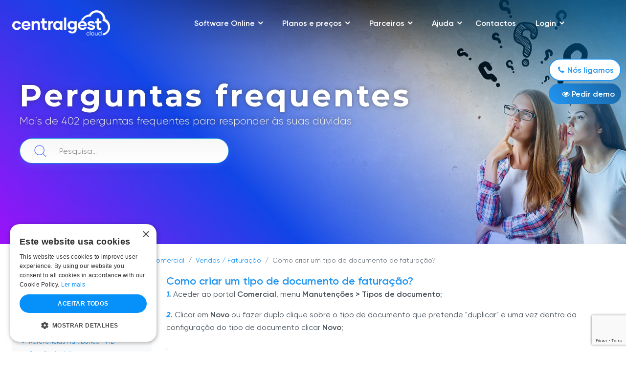

--- FILE ---
content_type: text/html; charset=UTF-8
request_url: https://www.centralgestcloud.com/faqs/topico/383/vendas/como-associar-um-motivo-de-isencao-ao-codigo-de-iva/como-criar-um-tipo-de-documento-de-faturacao
body_size: 13297
content:
<!DOCTYPE html>
<html lang="pt" xml:lang="pt">
<head>
  <meta charset="utf-8">
  <meta http-equiv="Content-Type" content="text/html; charset=UTF-8">
  <meta http-equiv="X-UA-Compatible" content="IE=edge">
  <meta name="viewport" content="width=device-width, initial-scale=1">
  <meta name="HandheldFriendly" content="true"/>
  <meta name="MobileOptimized" content="320"/>
  <meta http-equiv="Cache-control" content="max-age=290304000, public">
  <meta name="facebook-domain-verification" content="4vbl25kmwf3wousqkow0os9qxr0f6v"/>
  
      <title>Como criar um tipo de documento de faturação? | Faqs | CentralGest Cloud</title>
      <meta property="og:description" content="Como criar um tipo de documento de faturação?"/>
      <meta property="og:title" content="Como criar um tipo de documento de faturação? | Faqs | CentralGest Cloud">
      <meta property="og:type" content="article">
      <meta property="og:url" content="https://www.centralgestcloud.com/faqs/topico/383/como-criar-um-tipo-de-documento-de-faturacao"/>
      <meta property="og:image" content="https://www.centralgestcloud.com/assets/img/logo/logo-cg-cloud-fb-page.png"/>
      <meta property="og:image:width" content="1200"/>
      <meta property="og:image:height" content="627"/>
      <meta name="description" content="Como criar um tipo de documento de faturação?"/>
      <meta name="keywords" content="centralgest cloud, software contabilidade online, perguntas mais frequentes, faqs"/>

      <meta name="author" content="CentralGest"/>
  <meta name="robots" content="index, follow"/>
  <meta name="googlebot" content="index, follow"/>
  <meta name="theme-color" content="#2e6da4"/>
  <meta name="dcterms.rights" content="CentralGest S.A."/>
  <meta name="dcterms.dateCopyrighted" content="1989-2026"/>
  <meta name="SKYPE_TOOLBAR" content="SKYPE_TOOLBAR_PARSER_COMPATIBLE"/>

  <base href="https://www.centralgestcloud.com/">
  <link rel="canonical"
        href="http://www.centralgestcloud.com/faqs/topico/383/vendas/como-associar-um-motivo-de-isencao-ao-codigo-de-iva/como-criar-um-tipo-de-documento-de-faturacao"/>
  <link rel="shortcut icon" type="image/x-icon" href="./favicon.ico">
  <link rel="apple-touch-icon" sizes="180x180" href="/apple-touch-icon.png">
  <link rel="icon" type="image/png" sizes="32x32" href="/favicon-32x32.png">
  <link rel="icon" type="image/png" sizes="16x16" href="/favicon-16x16.png">
  <link rel="manifest" href="/site.webmanifest">
  <link rel="preconnect" href="https://fonts.googleapis.com">
  <link rel="preconnect" href="https://fonts.gstatic.com" crossorigin>
  <link href="https://fonts.googleapis.com/css2?family=Ubuntu:wght@300;400;500;700&display=swap" rel="stylesheet">

  <link rel="preload stylesheet" id="stylesheet" href="/assets/aos/aos.css" type="text/css" media="all" as="style" onload="this.rel='stylesheet'">
  <link rel="preload stylesheet" id="stylesheet" href="/assets/css/vendor.min.css" type="text/css" media="all" as="style" onload="this.rel='stylesheet'">

  
  <noscript>
    <link rel="stylesheet" href="/assets/css/vendor.min.css">
  </noscript>
  <link rel="preload stylesheet" id="stylesheet" href="/assets/css/style.css" type="text/css" media="all" as="style" onload="this.rel='stylesheet'">
  <noscript>
    <link rel="stylesheet" href="/assets/css/style.css">
  </noscript>
  <link rel="stylesheet" href="https://unpkg.com/bootstrap-table@1.18.3/dist/bootstrap-table.min.css">

      <script>
      const PHP_CONSTANTS = {
        RECAPTCHA_SITE_KEY: "6LfdjNMUAAAAAAnuI0SfDtOy1uYZhEi2Yoa1kEjH"      };
    </script>
    <script defer src='https://www.google.com/recaptcha/api.js?render=6LfdjNMUAAAAAAnuI0SfDtOy1uYZhEi2Yoa1kEjH'></script>
    <meta name="facebook-domain-verification" content="o0y1g9uydoiq3alqqr9ye52yylq144"/>
  <!-- Google tag (gtag.js) -->
  <script async src="https://www.googletagmanager.com/gtag/js?id=G-M9BXTVBSRR"></script>
  <script>
    window.dataLayer = window.dataLayer || [];

    function gtag() {
      dataLayer.push(arguments);
    }

    gtag('js', new Date());

    gtag('config', 'G-M9BXTVBSRR');
  </script>
  <!-- Global site tag (gtag.js) - Google Analytics -->
  <script async src="https://www.googletagmanager.com/gtag/js?id=UA-19703545-4"></script>
  <!-- Google Tag Manager -->
  <script>
    (function (w, d, s, l, i) {
      w[l] = w[l] || [];
      w[l].push({
        'gtm.start':
          new Date().getTime(), event: 'gtm.js'
      });
      var f = d.getElementsByTagName(s)[0],
        j = d.createElement(s), dl = l != 'dataLayer' ? '&l=' + l : '';
      j.async = true;
      j.src =
        'https://www.googletagmanager.com/gtm.js?id=' + i + dl;
      f.parentNode.insertBefore(j, f);
    })(window, document, 'script', 'dataLayer', 'GTM-K9WK6DQ');
  </script>
  <!-- End Google Tag Manager -->
  <script>
    window.dataLayer = window.dataLayer || [];

    function gtag() {
      dataLayer.push(arguments);
    }

    gtag('js', new Date());

    gtag('config', 'UA-19703545-4');
    gtag('config', 'AW-995371015');
  </script>
  <!-- Event snippet for Experimente grátis conversion page
  In your html page, add the snippet and call gtag_report_conversion when someone clicks on the chosen link or button. -->
  <script>
    function gtag_report_conversion(url) {
      var callback = function () {
        if (typeof (url) != 'undefined') {
          window.location = url;
        }
      };
      gtag('event', 'conversion', {
        'send_to': 'AW-995371015/_GEbCIW_5fkBEIfQ0NoD',
        'event_callback': callback
      });
      return false;
    }
  </script>

  <!-- Meta Pixel Code -->
  <script>
    !function (f, b, e, v, n, t, s) {
      if (f.fbq) return;
      n = f.fbq = function () {
        n.callMethod ?
          n.callMethod.apply(n, arguments) : n.queue.push(arguments)
      };
      if (!f._fbq) f._fbq = n;
      n.push = n;
      n.loaded = !0;
      n.version = '2.0';
      n.queue = [];
      t = b.createElement(e);
      t.async = !0;
      t.src = v;
      s = b.getElementsByTagName(e)[0];
      s.parentNode.insertBefore(t, s)
    }(window, document, 'script',
      'https://connect.facebook.net/en_US/fbevents.js');
    fbq('init', '1541404016512844');
    fbq('track', 'PageView');
  </script>
  <noscript><img height="1" width="1" style="display:none"
                 src="https://www.facebook.com/tr?id=1541404016512844&ev=PageView&noscript=1"
    /></noscript>
  <!-- End Meta Pixel Code -->
  <script type="text/javascript">
    (function(c,l,a,r,i,t,y){
      c[a]=c[a]||function(){(c[a].q=c[a].q||[]).push(arguments)};
      t=l.createElement(r);t.async=1;t.src="https://www.clarity.ms/tag/"+i;
      y=l.getElementsByTagName(r)[0];y.parentNode.insertBefore(t,y);
    })(window, document, "clarity", "script", "goh6ynqgo3");
  </script>

  <!-- Start of HubSpot Embed Code -->
  <script type="text/javascript" id="hs-script-loader" async defer src="//js-eu1.hs-scripts.com/146463291.js"></script>
  <!-- End of HubSpot Embed Code -->
</head>
<body>
<!-- Google Tag Manager (noscript) -->
<noscript>
  <iframe src="https://www.googletagmanager.com/ns.html?id=GTM-K9WK6DQ" height="0" width="0" style="display:none;visibility:hidden"></iframe>
</noscript>
<!-- End Google Tag Manager (noscript) -->
<nav class="navbar navbar-expand-lg fixed-top trans-navigation">
  <div class="container container-header">
    <a class="navbar-brand" href="https://www.centralgestcloud.com/">
      <img src="/assets/img/logo/centralgest-cloud-software-faturacao-gestao-contabilidade-w.png" alt="CentralGest Cloud" class="img-fluid b-logo logo-white">
      <img src="/assets/img/logo/centralgest-cloud-software-faturacao-gestao-contabilidade-c.png" alt="CentralGest Cloud" class="img-fluid b-logo logo-color">
    </a>
    <a class="navbar-toggler collapsed" data-toggle="collapse" data-target="#nav">
      <span class="icon-bar top-bar"></span>
      <span class="icon-bar middle-bar"></span>
      <span class="icon-bar bottom-bar"></span>
    </a>

    <div class="collapse navbar-collapse justify-content-end" id="nav">
      <ul class="navbar-nav d-none d-lg-block">
        <li class="nav-item cool-link dropdown">
          <a class="nav-link dropdown-toggle" id="solucoes">Software Online</a>
          <ul class="dropdown-menu solucoes" aria-labelledby="solucoes">
            <div class="row">
              <div class="col-sm-4">
                <li>
                  <a href="/gestao-administrativa-online" class="dropdown-item">Gestão administrativa</a>
                  <ul class="dropdown-submenu">
                    <li>
                      <a href="/software-contabilidade-online" class="dropdown-sub-item">
                        <i class="icofont-rounded-right"></i> Contabilidade
                      </a>
                    </li>
                    <li>
                      <a href="/software-recursos-humanos-online" class="dropdown-sub-item">
                        <i class="icofont-rounded-right"></i> Recursos humanos
                      </a>
                    </li>
                    <li>
                      <a href="/software-gestao-ativos-online" class="dropdown-sub-item">
                        <i class="icofont-rounded-right"></i> Gestão de ativos
                      </a>
                    </li>
                    <li>
                      <a href="/software-conciliacao-bancaria-online" class="dropdown-sub-item">
                        <i class="icofont-rounded-right"></i> Conciliação bancária
                      </a>
                    </li>
                    <li>
                      <a href="/software-contas-correntes-online" class="dropdown-sub-item">
                        <i class="icofont-rounded-right"></i> Contas correntes
                      </a>
                    </li>
                    <li>
                      <a href="/software-gestao-tarefas-obrigacoes-online" class="dropdown-sub-item">
                        <i class="icofont-rounded-right"></i> Gestão de Tarefas
                      </a>
                    </li>
                    <li>
                      <a href="/software-banking-automation-online" class="dropdown-sub-item">
                        <i class="icofont-rounded-right"></i> Banking Automation
                      </a>
                    </li>
                    <li>
                      <a href="importador-saft-contabilidade-online" class="dropdown-sub-item">
                        <i class="icofont-rounded-right"></i> Importador SAFT Contabilidade
                      </a>
                    </li>
                    <!--                    <li>-->
                    <!--                      <a href="--><!--" class="dropdown-sub-item">-->
                    <!--                        <i class="icofont-rounded-right"></i> My Accounting (Brevemente)-->
                    <!--                      </a>-->
                    <!--                    </li>-->
                  </ul>
                </li>
              </div>
              <div class="col-sm-4">
                <li>
                  <a href="/gestao-comercial-online" class="dropdown-item">Gestão comercial</a>
                  <ul class="dropdown-submenu">
                    <li>
                      <a href="/software-faturacao-online" class="dropdown-sub-item">
                        <i class="icofont-rounded-right"></i> Faturação
                      </a>
                    </li>
                    <li>
                      <a href="/software-compras-online" class="dropdown-sub-item">
                        <i class="icofont-rounded-right"></i> Compras
                      </a>
                    </li>
                    <li>
                      <a href="/software-stocks-online" class="dropdown-sub-item">
                        <i class="icofont-rounded-right"></i> Stocks
                      </a>
                    </li>
                    <li>
                      <a href="/faturacao-avencas" class="dropdown-sub-item">
                        <i class="icofont-rounded-right"></i> Faturação de Avenças
                      </a>
                    </li>
                    <li>
                      <a href="/software-planeamento-tesouraria-online" class="dropdown-sub-item">
                        <i class="icofont-rounded-right"></i> Planeamento de Tesouraria
                      </a>
                    </li>
                    <li>
                      <a href="/software-referencias-multibanco-online" class="dropdown-sub-item">
                        <i class="icofont-rounded-right"></i> Referências Multibanco
                      </a>
                    </li>
                  </ul>
                </li>
              </div>
              <div class="col-sm-4">
                <li>
                  <a href="/arquivo-digital-online" class="dropdown-item">Arquivo Digital</a>
                  <ul class="dropdown-submenu">
                    <li>
                      <a href="/software-arquivo-digital-online" class="dropdown-sub-item">
                        <i class="icofont-rounded-right"></i> Arquivo Digital
                      </a>
                    </li>
                    <li>
                      <a href="/software-client-connect-online" class="dropdown-sub-item">
                        <i class="icofont-rounded-right"></i> CLient Connect
                      </a>
                    </li>
                  </ul>
                </li>
              </div>
            </div>
          </ul>
        </li>

        <li class="nav-item cool-link dropdown">
          <a class="nav-link dropdown-toggle" id="planos">Planos e preços</a>
          <ul class="dropdown-menu" aria-labelledby="planos">
            <li><a class="dropdown-item" href="/planos-e-precos/contabilista">Contabilista</a></li>
            <li><a class="dropdown-item" href="/planos-e-precos/empresario">Empresário</a></li>
          </ul>
        </li>

        <li class="nav-item cool-link dropdown">
          <a class="nav-link dropdown-toggle" id="suporte">Parceiros</a>
          <ul class="dropdown-menu" aria-labelledby="suporte">
            <li><a class="dropdown-item" href="/partners">Programa Partner</a></li>
            <li><a class="dropdown-item" href="/afiliados">Programa Afiliados</a></li>
            <li><a class="dropdown-item" href="ensino">Instituições de Ensino</a></li>
          </ul>
        </li>

        <li class="nav-item cool-link dropdown">
          <a class="nav-link dropdown-toggle" id="suporte">Ajuda</a>
          <ul class="dropdown-menu" aria-labelledby="suporte">
            <li><a class="dropdown-item" href="help-center">Centro de Ajuda</a></li>
            <li><a class="dropdown-item" href="formacoes">Formações</a></li>
            <li><a class="dropdown-item" href="novidades">Novidades</a></li>
            <li><a class="dropdown-item" href="blog">Blog</a></li>
          </ul>
        </li>
        <li class="nav-item cool-link">
          <a class="nav-link smooth-scroll" href="/contactos" rel="noopener">Contactos</a>
        </li>
        <li class="nav-item cool-link dropdown">
          <a class="nav-link dropdown-toggle" id="login">Login</a>
          <ul class="dropdown-menu" aria-labelledby="login">
            <li><a class="dropdown-item" href="https://cloudstore.centralgest.com/#/" target="_blank" rel="noopener">Entrar na loja</a></li>
            <li><a class="dropdown-item" href="https://cloud.centralgest.com" target="_blank" rel="noopener">Entrar no software</a></li>
          </ul>
        </li>
      </ul>

      <ul class="navbar-nav navbar-mobile d-lg-none">

        <li class="nav-item cool-link">
          <a class="nav-link smooth-scroll" href="/gestao-administrativa-online">Gestão administrativa</a>
          <ul class="pl-3 submenu-mobile">
            <li>
              <a href="/software-contabilidade-online" class="dropdown-sub-item">
                <i class="icofont-rounded-right"></i> Contabilidade
              </a>
            </li>
            <li>
              <a href="/software-gestao-ativos-online" class="dropdown-sub-item">
                <i class="icofont-rounded-right"></i> Gestão de ativos
              </a>
            </li>
            <li>
              <a href="/software-recursos-humanos-online" class="dropdown-sub-item">
                <i class="icofont-rounded-right"></i> Recursos humanos
              </a>
            </li>
            <li>
              <a href="/software-conciliacao-bancaria-online" class="dropdown-sub-item">
                <i class="icofont-rounded-right"></i> Conciliação bancária
              </a>
            </li>
            <li>
              <a href="/software-contas-correntes-online" class="dropdown-sub-item">
                <i class="icofont-rounded-right"></i> Contas correntes
              </a>
            </li>

            <li>
              <a href="/software-gestao-tarefas-obrigacoes-online" class="dropdown-sub-item">
                <i class="icofont-rounded-right"></i> Gestão de Tarefas
              </a>
            </li>
            <li>
              <a href="/software-banking-automation-online" class="dropdown-sub-item">
                <i class="icofont-rounded-right"></i> Banking Automation
              </a>
            </li>
            <li>
              <a href="/importador-saft-contabilidade-online" class="dropdown-sub-item">
                <i class="icofont-rounded-right"></i> Importador SAFT Contabilidade
              </a>
            </li>
            <!--            <li>-->
            <!--              <a href="--><!--" class="dropdown-sub-item">-->
            <!--                <i class="icofont-rounded-right"></i> My Accounting (Brevemente)-->
            <!--              </a>-->
            <!--            </li>-->
          </ul>
        </li>

        <li class="nav-item cool-link">
          <a class="nav-link smooth-scroll" href="/gestao-comercial-online">Gestão comercial</a>
          <ul class="pl-3 submenu-mobile">
            <li>
              <a href="/software-faturacao-online" class="dropdown-sub-item">
                <i class="icofont-rounded-right"></i> Faturação
              </a>
            </li>
            <li>
              <a href="/software-compras-online" class="dropdown-sub-item">
                <i class="icofont-rounded-right"></i> Compras
              </a>
            </li>
            <li>
              <a href="/software-stocks-online" class="dropdown-sub-item">
                <i class="icofont-rounded-right"></i> Stocks
              </a>
            </li>
            <li>
              <a href="/faturacao-avencas" class="dropdown-sub-item">
                <i class="icofont-rounded-right"></i> Faturação de Avenças
              </a>
            </li>
            <li>
              <a href="/software-planeamento-tesouraria-online" class="dropdown-sub-item">
                <i class="icofont-rounded-right"></i> Planeamento de Tesouraria
              </a>
            </li>
          </ul>
        </li>

        <li class="nav-item cool-link">
          <a class="nav-link smooth-scroll" href="/arquivo-digital-online">Arquivo digital</a>
          <ul class="pl-3 submenu-mobile">
            <li>
              <a href="/software-arquivo-digital-online" class="dropdown-sub-item">
                <i class="icofont-rounded-right"></i> Arquivo Digital
              </a>
            </li>
            <li>
              <a href="/software-client-connect-online" class="dropdown-sub-item">
                <i class="icofont-rounded-right"></i> Client Connect
              </a>
            </li>
          </ul>
        </li>

        <li class="nav-item cool-link">
          <a class="nav-link smooth-scroll">Planos e Preços</a>
          <ul class="pl-3 submenu-mobile">
            <li>
              <a href="/planos-e-precos/contabilista" class="dropdown-sub-item">
                <i class="icofont-rounded-right"></i> Contabilista
              </a>
            </li>
            <li>
              <a href="/planos-e-precos/empresario" class="dropdown-sub-item">
                <i class="icofont-rounded-right"></i> Empresário
              </a>
            </li>
          </ul>
        </li>

        <li class="nav-item cool-link">
          <a class="nav-link smooth-scroll">Parceiros</a>
          <ul class="pl-3 submenu-mobile">
            <li>
              <a href="/partners" class="dropdown-sub-item">
                <i class="icofont-rounded-right"></i> Programa Partners
              </a>
            </li>
            <li>
              <a href="/afiliados" class="dropdown-sub-item">
                <i class="icofont-rounded-right"></i> Programa Afiliados
              </a>
            </li>
            <li>
              <a href="ensino" class="dropdown-sub-item">
                <i class="icofont-rounded-right"></i> Instituições de Ensino
              </a>
            </li>
          </ul>
        </li>


        <li class="nav-item cool-link">
          <a class="nav-link smooth-scroll">Ajuda</a>
          <ul class="pl-3 submenu-mobile">
            <li>
              <a href="help-center" class="dropdown-sub-item">
                <i class="icofont-rounded-right"></i> Centro de Ajuda
              </a>
            </li>
            <li>
              <a href="formacoes" class="dropdown-sub-item">
                <i class="icofont-rounded-right"></i> CentralGest Academy
              </a>
            </li>
            <li>
              <a href="novidades" class="dropdown-sub-item">
                <i class="icofont-rounded-right"></i> Novidades
              </a>
            </li>
            <li>
              <a href="blog" class="dropdown-sub-item">
                <i class="icofont-rounded-right"></i> Blog
              </a>
            </li>
          </ul>
        </li>

        <li class="nav-item cool-link">
          <a class="nav-link smooth-scroll" href="/contactos">Contactos</a>
        </li>

        <li class="nav-item cool-link">
          <a class="nav-link smooth-scroll" href="https://cloudstore.centralgest.com/#/login" target="_blank" rel="noopener">Entrar na loja</a>
        </li>

        <li class="nav-item cool-link">
          <a class="nav-link smooth-scroll" href="https://cloud.centralgest.com" target="_blank" rel="noopener">Entrar no software</a>
        </li>
      </ul>
    </div>
  </div>
</nav>


<div class="page">
  <div class="callToActions">
  <a href data-target="#nos-ligamos" data-toggle="modal" title="Nós ligamos!">
    <div class="menuRightContactos weCall">
      <div>
        <i class="fa fa-phone fa-fw"></i><span id="content1">Nós ligamos</span>
      </div>
    </div>
  </a>

  <a href data-target="#pedido-demo-modal" data-toggle="modal" title="Pedido de demo!">
    <div class="menuRightContactos askForDemo">
      <div>
        <i class="fa fa-eye fa-fw"></i><span id="content1">Pedir demo</span>
      </div>
    </div>
  </a>
</div>
<div class="banner-area banner-faqs d-flex align-items-center min-vh-100">
  <div class="d-table">
    <div class="d-table-cell">
      <div class="container container-header">
        <div class="row">
          <div class="col-sm-9">
            <div class="banner-content">
              <div class="col-sm-12">
                <h1 class="banner-title">Perguntas frequentes</h1>
                                <p class="lead mb-4">Mais de 402 perguntas frequentes para responder às suas dúvidas</p>
                <form class="search__form" method="post" action="faqs/pesquisa">
    <input class="search__input mr-sm-2" type="text" name="form-search" id="form-search" placeholder="Pesquisa...">
    <div class="search__icon">
        <svg xmlns="http://www.w3.org/2000/svg" width="31" height="31" viewBox="0 0 31 31">
            <path class="accent" fill="#667fff"
                  d="M30.107,28.985 L22.811,21.685 C24.768,19.434 25.953,16.497 25.953,13.287 C25.953,6.221 20.208,0.480 13.152,0.480 C6.088,0.480 0.350,6.227 0.350,13.287 C0.350,20.347 6.095,26.095 13.152,26.095 C16.360,26.095 19.296,24.909 21.546,22.951 L28.842,30.251 C29.015,30.423 29.248,30.517 29.475,30.517 C29.701,30.517 29.934,30.430 30.107,30.251 C30.453,29.904 30.453,29.331 30.107,28.985 ZM2.141,13.287 C2.141,7.214 7.080,2.278 13.145,2.278 C19.216,2.278 24.149,7.220 24.149,13.287 C24.149,19.355 19.216,24.303 13.145,24.303 C7.080,24.303 2.141,19.361 2.141,13.287 Z"></path>
        </svg>
    </div>
</form>
              </div>
            </div>
          </div>
        </div>
      </div>
    </div>
  </div>
</div>

<div class="faqs-topico">
  <div class="container">
            <div class="section-faq_title decor__center">
          <ul class="breadcrumb mt-3 mb-3">
            <li class="breadcrumb-item"><a href=".">Home</a></li>
            <li class="breadcrumb-item"><a href="faqs">FAQ's - Perguntas frequentes</a></li>
                            <li class="breadcrumb-item"><a
                    href="faqs/topico/780/comercial">Comercial</a></li>
                          <li class="breadcrumb-item"><a href="faqs/topico/50/vendas---faturacao">Vendas / Faturação</a></li>
            <li class="breadcrumb-item active">Como criar um tipo de documento de faturação?</li>
          </ul>
        </div>
        <div class="row">
          <div class="col-md-3 order-12 order-md-1">
            <div class="well">
              <h6 class="mb-3">Tópicos relacionados</h6>              <ul class="list-unstyled">
                                  <li class="list-item ">
                    <a href="faqs/topico/779/nota-de-credito---devolucoes">Nota de Crédito / Devoluções</a>
                  </li>
                                  <li class="list-item ">
                    <a href="faqs/topico/473/faturacao-eletronica">Faturação Eletrónica</a>
                  </li>
                                  <li class="list-item ">
                    <a href="faqs/topico/683/faturacao-publica---edi">Faturação Pública / EDI</a>
                  </li>
                                  <li class="list-item ">
                    <a href="faqs/topico/692/referencias-multibanco-mb">Referências Multibanco - MB</a>
                  </li>
                                  <li class="list-item ">
                    <a href="faqs/topico/709/gestao-de-adiantamentos">Gestão de Adiantamentos</a>
                  </li>
                                  <li class="list-item ">
                    <a href="faqs/topico/914/como-configurar-numero-de-vias-por-defeito">Como configurar numero de vias por defeito?</a>
                  </li>
                                  <li class="list-item ">
                    <a href="faqs/topico/898/como-configurar-talao-de-oferta">Como configurar Talão de oferta?</a>
                  </li>
                                  <li class="list-item ">
                    <a href="faqs/topico/901/como-criar-planos-de-prestacoes">Como criar planos de prestações?</a>
                  </li>
                                  <li class="list-item ">
                    <a href="faqs/topico/772/como-obter-precos-unitario-de-um-artigo">Como obter preços unitário de um artigo?</a>
                  </li>
                                  <li class="list-item ">
                    <a href="faqs/topico/765/como-disponibilizar-outros-relatorios-nos-documentos-de-faturacao-idioma">Como disponibilizar outros relatórios nos documentos de faturação (Idioma)?</a>
                  </li>
                                  <li class="list-item ">
                    <a href="faqs/topico/684/como-adicionar-notas-de-faturacao-do-cliente">Como adicionar notas de faturação do cliente?</a>
                  </li>
                                  <li class="list-item ">
                    <a href="faqs/topico/712/como-ativar-ou-desativar-documentos-e-selecionar-documento-por-defeito-">Como ativar ou desativar documentos e selecionar documento por defeito ?</a>
                  </li>
                                  <li class="list-item ">
                    <a href="faqs/topico/685/como-criar-artigo-no-momento-de-faturacao">Como criar artigo no momento de faturação?</a>
                  </li>
                                  <li class="list-item ">
                    <a href="faqs/topico/701/como-posso-usar-os-documentos-editaveis-rascunhos">Como posso usar os documentos editáveis/rascunhos?</a>
                  </li>
                                  <li class="list-item ">
                    <a href="faqs/topico/166/como-duplicar-uma-fatura-rapidamente">Como duplicar uma fatura rapidamente?</a>
                  </li>
                                  <li class="list-item ">
                    <a href="faqs/topico/680/como-criar-fatura-recibo-a-consumidor-final-com-contribuinte">Como criar fatura-recibo a consumidor final com contribuinte?</a>
                  </li>
                                  <li class="list-item ">
                    <a href="faqs/topico/69/como-criar-uma-fatura">Como criar uma Fatura?</a>
                  </li>
                                  <li class="list-item ">
                    <a href="faqs/topico/913/como-editar-documentos-comerciais--vendas-e-compras">Como editar documentos comerciais ( Vendas e Compras)?</a>
                  </li>
                                  <li class="list-item ">
                    <a href="faqs/topico/912/como-aceder-ao-documento-contabilistico-a-partir-do-documento-comercial-">Como aceder ao documento contabilístico a partir do documento comercial? </a>
                  </li>
                                  <li class="list-item ">
                    <a href="faqs/topico/686/como-efetuar-pesquisa-avancada-nos-artigos">Como efetuar pesquisa avançada nos artigos?</a>
                  </li>
                              </ul>
            </div>
          </div>
          <div class="col-sm-9 order-1 order-md-12">
            <h4>Como criar um tipo de documento de faturação?</h4>
            <div class="faqs-texto">
              <p><var>1.</var>&nbsp;Aceder ao portal <strong>Comercial</strong>, menu&nbsp;<strong>Manuten&ccedil;&otilde;es &gt; Tipos de documento</strong>;</p>

<p><var>2.</var>&nbsp;Clicar em <strong>Novo</strong> ou fazer&nbsp;duplo clique sobre o&nbsp;tipo de documento que&nbsp;pretende &quot;duplicar&quot; e uma vez dentro da configura&ccedil;&atilde;o do tipo de documento&nbsp;clicar&nbsp;<strong>Novo</strong>;&nbsp;</p>

<p><img alt="" src="http://www.centralgest.com/centralgest/uploads/Ficheiros/Cloud%20-%20FAQs/Vendas/Criar%20serie%20faturacao/CentralGest%20Cloud%20-%20Criar%20nova%20serie%20de%20faturacao.png" style="height:75px; width:217px" /></p>

<p><var>3.</var> A seguir, <strong>identificar&nbsp;o n&uacute;mero</strong> que pretender&nbsp;para a nova s&eacute;rie de fatura&ccedil;&atilde;o (se n&atilde;o identificar o software vai sugerir um n&uacute;mero automaticamente);</p>

<p><var>4.</var> Por fim, fazer&nbsp;<strong>Guardar</strong>.</p>

<p><var>Nota:</var> S&oacute; &eacute; poss&iacute;vel criar um novo tipo de documento com base num j&aacute; existente.</p>

<p>&nbsp;</p>
            </div>
            <div class="mt4 border-top faq-feedback">
    <h6 class="mt-3 mb-2">Este artigo foi Útil?</h6>
    <form method="post">
        <input class="d-none" type="text" name="campo-vazio">
        <input class="d-none" type="text" name="campo-seguro" value="http://">
        <input class="d-none" type="text" name="g-recaptcha-response" id="g-recaptcha-response"/>
        <input class="d-none" type="text" name="cloud-faq-id" id="cloud-faq-id" value="383">
        <input class="d-none" type="text" name="form-feedback-resposta" id="form-feedback-resposta">

        <button class="btn btn-cloud btn-primary" type="submit" name="form-feedback"><i class="icofont icofont-thumbs-up"></i> SIM</button>
        <button class="btn btn-cloud btn-cloud-outline" type="button" data-toggle="collapse" data-target="#openSugestao" aria-expanded="false"
                aria-controls="openSugestao">
            <i class="icofont icofont-thumbs-down"></i> NÃO
        </button>

        <div class="collapse mt-4" id="openSugestao">
            <div class="form-row">
                <div class="col-sm-6">
                    <h6>Por favor, diga-nos o motivo.
                        <button type="button" class="close" aria-label="Close" data-toggle="collapse" data-target="#openSugestao" aria-expanded="false"
                                aria-controls="openSugestao">
                            <span aria-hidden="true">&times;</span>
                        </button>
                    </h6>
                    <textarea class="form-control" name="form-feedback-sugestao" id="form-feedback-sugestao" rows="5"></textarea>
                  <button class="btn btn-cloud btn-cloud-outline mt-3" name="form-feedback" type="submit">ENVIAR <i class="icofont-rounded-right"></i></button>
                </div>
            </div>
        </div>
    </form>
</div>
          </div>
        </div>
        </div>
</div>

<script>
  const images = document.querySelectorAll('.faqs-texto img');
  images.forEach((element) => {
    element.style.cursor = 'pointer';
    element.addEventListener('click', () => {
      enlargeImage(element);
    }, {passive: true})
  });

  function enlargeImage(imageElement) {
    let backdrop = document.querySelector('body > .modal-backdrop');
    let createdBackdrop = false;
    const wrapper = createElementWrapper();
    const container = createElementContainer();
    const close = createElementModalClose();
    const img = imageElement.cloneNode(true);

    const closeModal = () => {
      wrapper.remove();
      if (createdBackdrop) {
        backdrop.remove();
      }
    };

    close.addEventListener('click', closeModal, {passive: true});
    wrapper.addEventListener('click', closeModal, {passive: true});

    configureElementImage(img);

    container.appendChild(close);
    container.appendChild(img);
    wrapper.appendChild(container);

    if (!backdrop) {
      backdrop = createElementBackdrop();
      createdBackdrop = true;
      document.body.appendChild(wrapper);
      document.body.appendChild(backdrop);
    } else {
      backdrop.prepend(wrapper);
    }
  }

  function configureElementImage(imageElement) {
    imageElement.style.maxWidth = '100%';
    imageElement.style.width = 'unset';
    imageElement.style.height = 'auto';
  }

  function createElementWrapper() {
    const element = document.createElement('div');
    element.classList.add('fullscreen-image-wrapper');
    return element;
  }

  function createElementContainer() {
    const element = document.createElement('div');
    element.classList.add('fullscreen-image');
    return element;
  }

  function createElementModalClose() {
    const button = document.createElement('button');
    button.type = 'button';
    button.classList.add('close');
    button.style.position = 'absolute';
    button.style.right = '1rem';
    button.style.top = '0.25rem';
    button.style.fontSize = '2rem';

    const icon = document.createElement('span');
    icon.setAttribute('aria-hidden', 'true');
    icon.innerHTML = '&times';
    button.append(icon);

    return button;
  }

  function createElementBackdrop() {
    const element = document.createElement('div');
    element.classList.add('modal-backdrop', 'show');
    return element;
  }
</script>

</div>

<footer>
  <div class="footer-menu">
    <div class="container">
      <div class="row">
        <div class="col-sm-12 col-md-3"><h4 class="muted">Software Online</h4>
          <ul class="list-unstyled">
            <li><a href=".">Software Gestão Online</a></li>
            <li><a href="software-faturacao-online">Software Faturação Online</a></li>
            <li><a href="software-contabilidade-online">Software Contabilidade Online</a></li>
            <li><a href="software-recursos-humanos-online">Software Recursos Humanos Online</a></li>
            <li><a href="gestao-administrativa-online">Gestão Administrativa Online</a></li>
            <li><a href="gestao-comercial-online">Gestão Comercial Online</a></li>
          </ul>
          <a href="https://play.google.com/store/apps/details?id=com.centralgest.appcloud&hl=pt-PT" target="_blank">
            <img class="img-google-play" src="assets/img/google-play-badge.png" alt="CentralGest - Google Play">
          </a>
          <a href="https://apps.apple.com/in/app/centralgest-cloud/id1623840195?uo=2" target="_blank">
            <img class="img-apple-store" src="assets/img/app-store-badge.svg" alt="CentralGest - Apple AppStore">
          </a>
        </div>
        <div class="col-sm-12 col-md-3">
          <h4 class="muted">Ajuda</h4>
          <ul class="list-unstyled">
            <li><a href="help-center">Centro de Ajuda</a></li>
            <li><a href="formacoes">Formações</a></li>
            <li><a href="novidades">Novidades</a></li>
            <li><a href="blog">Blog</a></li>
          </ul>
          <h4 class="muted mt-2">Parceiros</h4>
          <ul class="list-unstyled">
            <li><a href="partners" rel="noopener">Programa Partners</a></li>
            <li><a href="afiliados" rel="noopener">Programa Afiliados</a></li>
            <li><a href="ensino">Instituições de Ensino</a></li>
          </ul>
        </div>
        <div class="col-sm-12 col-md-3"><h4 class="muted">Entre em contacto</h4>
          <address>
            <i class="fa fa-fw fa-globe"></i><a href="https://www.centralgestcloud.com/" rel="noopener noreferrer" target="_blank">centralgestcloud.com</a><br>
            <i class="fa fa-fw fa-phone"></i><a href="tel:+351-231-209-530" rel="noopener noreferrer" target="_blank">(+351) 231 209 530</a><br>
            <i class="fa fa-fw fa-envelope"></i><a href="mailto:comercial@centralgest.com" rel="noopener noreferrer" target="_blank"> comercial@centralgest.com </a><br>
            <i class="fa fa-fw fa-envelope"></i><a href="mailto:suporte@centralgest.com" rel="noopener noreferrer" target="_blank"> suporte@centralgest.com </a>
          </address>

          <li><a href="contactos">Contactos e localização</a></li>
          <li>
            <h4 class="muted mt-4">Newsletter</h4>
            <form method="post">
              <div class="row">
                <input class="d-none" type="text" name="campo-vazio">
                <input class="d-none" type="text" name="campo-seguro" value="http://">
                <input class="d-none" type="text" id="g-recaptcha-response" name="g-recaptcha-response"/>
                <input class="d-none" type="text" id="utm-source" name="utm-source" value=""/>
                <input class="d-none" type="text" id="utm-medium" name="utm-medium" value=""/>
                <input class="d-none" type="text" id="utm-campaign" name="utm-campaign" value=""/>
                <div class="col-sm-12">
                  <div class="input-group input-group-sm mb-3">
                    <input type="text" class="form-control" id="form-newsletter-email" name="form-newsletter-email" placeholder="Email">
                    <div class="input-group-append">
                      <button class="btn btn-primary" type="submit" name="form-newsletter"><i class="fa fa-send"></i></button>
                    </div>
                  </div>
                </div>
              </div>
            </form>
          </li>
        </div>
        <div class="col-sm-12 col-md-3"><h4 class="muted">Redes Sociais</h4>
          <ul class="redes-social">
            <li>
              <a href="https://www.facebook.com/CentralGest" rel="noopener noreferrer" target="_blank" title="CentralGest no Facebook">
                <div class="icon-f"><i class="fa fa-facebook-f fa-fw"></i></div>
              </a>
            </li>
            <li>
              <a href="https://www.youtube.com/user/CentralGest" rel="noopener noreferrer" target="_blank" title="CentralGest no Youtube">
                <div class="icon-y"><i class="fa fa-youtube-play fa-fw"></i></div>
              </a>
            </li>
            <li>
              <a href="https://www.linkedin.com/company/centralgest-software-de-gestao/" rel="noopener noreferrer" target="_blank" title="CentralGest no LinkedIn">
                <div class="icon-l"><i class="fa fa-linkedin fa-fw"></i></div>
              </a>
            </li>
            <li>
              <a href="https://www.instagram.com/centralgest/" rel="noopener noreferrer" target="_blank" title="CentralGest no Instagram">
                <div class="icon-l"><i class="fa fa-instagram fa-fw"></i></div>
              </a>
            </li>
            <li>
              <a href="https://www.centralgest.com/rss/feed-cloud.php" rel="noopener noreferrer" target="_blank" title="CentralGest CLoud - Notícias - RSS">
                <div class="icon-r"><i class="fa fa-rss fa-fw"></i></div>
              </a>
            </li>
          </ul>
          <br>
          <ul class="list-unstyled mt-5">
            <li><a href="termos-e-condicoes">Termos e condições</a></li>
            <li><a href="politica-de-privacidade">Política de privacidade</a></li>
            <li><a href data-target="#livro-reclamacoes-modal" data-toggle="modal">Livro de Reclamações</a></li>
            <li>
              <a href="https://centralgest.wb.r2yservices.com/Report/ListChannelsPublicView?guid=21828e90-b2f1-4888-8e18-451dc9cd534e" target="_blank">Denúncias</a>
            </li>
            <li><a href="mapa-site">Mapa do site</a></li>
            <li><a href="https://www.centralgest.com/" rel="noopener noreferrer" target="_blank">CentralGest ERP</a></li>
          </ul>
        </div>
      </div>
      <div class="row">
        <div class="col-sm-12 text-center">
          <a href="https://groupe.isagri.com/" target="_blank">
            <img class="logo-isagri-cg mt-5" src="assets/img/logo/groupe-isagri-centralgest.svg" alt="Groupe ISAGRI">
          </a>
        </div>
      </div>
    </div>
  </div>
  <p class="footer-copy">© 1987-2026 CentralGest. Todos os direitos reservados</p>
</footer>

<!-- LIVRO DE RECLAMAÇÕES -->
<div class="modal fade" id="livro-reclamacoes-modal" tabindex="-1" role="dialog" aria-labelledby="livro-reclamacoes-modal">
  <div class="modal-dialog modal-lg modal-dialog-centered modal-dialog-scrollable">
    <div class="modal-content">
      <div class="modal-header">
        <span class="modal-title" id="livro-reclamacoes-modal">Livro de Reclamações Eletrónico</span>
        <button type="button" class="close" data-dismiss="modal" aria-label="Close">
          <span aria-hidden="true">&times;</span>
        </button>
      </div>
      <div class="modal-body">
        <img class="img-fluid" src="https://www.centralgest.com/assets/img/sobre-nos/livro_reclamacoes.png" alt="Livro de Reclamações Eletrónico">
        <p class="mt-3">O Livro de Reclamações Eletrónico faz parte de uma medida do programa "SIMPLEX + 2016" e envolve a Direção-Geral do Consumidor e as entidades
          reguladoras de diversos setores. Aqui poderá apresentar a sua reclamação no Livro de Reclamações - agora Online.</p>
        <a class="btn btn-cloud btn-outline-primary" href="https://www.livroreclamacoes.pt/Pedido/Reclamacao" target="_blank">Saiba mais <i
            class="fa fa-angle-right fa-fw"></i> </a>
      </div>
      <div class="modal-footer">
        <button type="button" class="btn btn-cloud btn-outline-secondary btn-xs" data-dismiss="modal">
          <i class="fa fa-times fa-fw"></i> Fechar
        </button>
      </div>
    </div>
  </div>
</div>

<!-- PEDIDO DE CONTACTO -->
<div class="modal fade" id="nos-ligamos" tabindex="-1" role="dialog" aria-labelledby="nos-ligamos">
  <div class="modal-dialog modal-lg modal-dialog-centered modal-dialog-scrollable" role="document">
    <div class="modal-content">
      <div class="modal-header">
        <h5 class="modal-title">Nós ligamos</h5>
        <button type="button" class="close" data-dismiss="modal" aria-label="Close">
          <span aria-hidden="true">&times;</span>
        </button>
              </div>
      <div class="modal-body">
        <form id="nos-ligamos" method="post" onsubmit="return submit_form()">
          <input class="d-none" type="text" name="campo-vazio">
          <input class="d-none" type="text" name="campo-seguro" value="http://">
          <input class="d-none" type="text" id="g-recaptcha-response-nos-ligamos" name="g-recaptcha-response-nos-ligamos"/>
          <input class="d-none" type="text" id="utm-source" name="utm-source" value=""/>
          <input class="d-none" type="text" id="utm-medium" name="utm-medium" value=""/>
          <input class="d-none" type="text" id="utm-campaign" name="utm-campaign" value=""/>

          <div class="form-group row">
            <label for="form-contacto-nome" class="col-sm-2 col-form-label-sm text-right">Nome <span class="text-danger">*</span></label>
            <div class="col-sm-9">
              <input type="text" class="form-control form-control-sm" id="form-contacto-nome" name="form-contacto-nome" placeholder="Nome e apelido"
                     maxlength="140" required>
            </div>
          </div>
          <div class="form-group row">
            <label for="form-contacto-telefone" class="col-sm-2 col-form-label-sm text-right">Telefone <span class="text-danger">*</span></label>
            <div class="col-sm-9">
              <input type="text" class="form-control form-control-sm" id="form-contacto-telefone" name="form-contacto-telefone"
                     placeholder="Telefone ou telemóvel" maxlength="20" required>
            </div>
          </div>
          <div class="form-group row">
            <label for="form-contactos-email" class="col-sm-2 control-label col-form-label-sm text-right">Email <span class="text-danger">*</span></label>
            <div class="col-sm-9">
              <input type="email" class="form-control form-control-sm" id="form-contacto-email" name="form-contacto-email" placeholder="Email"
                     maxlength="150" required>
            </div>
          </div>
          <div class="form-group row">
            <div class="col-sm-2"></div>
            <div class="col-sm-10">
              <div class="custom-control custom-checkbox">
                <input type="checkbox" class="custom-control-input" name="form-rgpd-nos-ligamos" id="form-rgpd-nos-ligamos" required>
                <label class="custom-control-label consent-label" for="form-rgpd-nos-ligamos">Aceito os <a href="termos-e-condicoes">Termos e
                    Condições</a>
                  e a <a href="politica-de-privacidade">Política de Privacidade</a></label>
              </div>
            </div>
          </div>

          <small class="text-danger">&nbsp; &nbsp; (*) preenchimento obrigatório.</small>
      </div>
      <div class="modal-footer">
        <div class="row">
          <div class="col-sm-12">
            <button type="button" class="btn btn-outline-secondary btn-cloud btn-sm" data-dismiss="modal">
              <i class="fa fa-times fa-fw"></i> Fechar
            </button>
            <button class="btn btn-cloud btn-sm btn-primary btn-xs" name="nos-ligamos" type="submit">
              <i class="fa fa-send fa-fw"></i> Enviar
            </button>
          </div>
        </div>
      </div>
      </form>
    </div>
  </div>
  </div>

<!-- FORMULÁRIO DE PEDIDO DE DEMO -->
<div class="modal fade" id="pedido-demo-modal" tabindex="-1" role="dialog" aria-labelledby="pedido-demo-modal">
  <div class="modal-dialog modal-lg modal-dialog-centered modal-dialog-scrollable">
    <div class="modal-content">
      <div class="modal-header">
        <h5 class="modal-title" id="pedido-demo-modal">Pedido de Demonstração</h5>
        <button type="button" class="close" data-dismiss="modal" aria-label="Close">
          <span aria-hidden="true">&times;</span>
        </button>
      </div>
      <div class="modal-body">
        <form method="post" name="form-pedido-demo" onsubmit="return submit_form()">
          <input class="d-none" type="text" name="campo-vazio">
          <input class="d-none" type="text" name="campo-seguro" value="http://">
          <input class="d-none" type="text" id="g-recaptcha-response-demo" name="g-recaptcha-response-demo"/>
          <input class="d-none" type="text" id="utm-source" name="utm-source" value=""/>
          <input class="d-none" type="text" id="utm-medium" name="utm-medium" value=""/>
          <input class="d-none" type="text" id="utm-campaign" name="utm-campaign" value=""/>

          <div class="form-group row">
            <label for="form-demo-nome" class="col-sm-3 col-form-label-sm text-right">Nome <span class="text-danger">*</span></label>
            <div class="col-sm-9">
              <input type="text" class="form-control form-control-sm" id="form-demo-nome" name="form-demo-nome" placeholder="Nome completo" maxlength="140" required>
            </div>
          </div>
          <div class="form-group row">
            <label for="form-demo-telefone" class="col-sm-3 col-form-label-sm text-right">Telefone <span class="text-danger">*</span></label>
            <div class="col-sm-9">
              <input type="text" class="form-control form-control-sm" id="form-demo-telefone" name="form-demo-telefone" placeholder="Telefone" maxlength="20" required>
            </div>
          </div>
          <div class="form-group row">
            <label for="form-demo-email" class="col-sm-3 col-form-label-sm text-right">Email <span class="text-danger">*</span></label>
            <div class="col-sm-9">
              <input type="text" class="form-control form-control-sm" id="form-demo-email" name="form-demo-email" placeholder="Email" maxlength="140" required>
            </div>
          </div>
          <div class="form-group row">
            <label for="form-demo-empresa" class="col-sm-3 col-form-label-sm text-right">Empresa</label>
            <div class="col-sm-9">
              <input type="text" class="form-control form-control-sm" id="form-demo-empresa" name="form-demo-empresa" placeholder="Empresa" maxlength="150">
            </div>
          </div>
          <div class="form-group row">
            <label for="form-demo-nif" class="col-sm-3 col-form-label-sm text-right">NIF <span class="text-danger">*</span></label>
            <div class="col-sm-9">
              <input type="number" class="form-control form-control-sm" id="form-demo-nif" name="form-demo-nif" placeholder="NIF" maxlength="9">
            </div>
          </div>
          <div class="form-group row">
            <div class="col-sm-3"></div>
            <div class="col-sm-9">
              <div class="custom-control custom-checkbox">
                <input type="checkbox" class="custom-control-input" name="form-rgpd-demo" id="form-rgpd-demo" required>
                <label class="custom-control-label consent-label" for="form-rgpd-demo">Aceito os <a href="termos-e-condicoes">Termos e Condições</a>
                  e a <a href="politica-de-privacidade">Política de Privacidade</a></label>
              </div>
            </div>
          </div>
          <small class="text-danger">&nbsp; &nbsp; (*) preenchimento obrigatório.</small>
      </div>
      <div class="modal-footer">
        <button type="button" class="btn btn-cloud btn-outline-secondary btn-xs" data-dismiss="modal">
          <i class="fa fa-times fa-fw"></i> Fechar
        </button>
        <button class="btn btn-cloud btn-primary btn-xs" name="form-pedido-demo" type="submit">
          <i class="fa fa-send fa-fw"></i> Enviar
        </button>
      </div>
      </form>
    </div>
  </div>
</div>

<!-- FORMULÁRIO EXPERIMENTAR GRÁTIS -->
<div class="modal fade" id="experimente-gratis-modal" tabindex="-1" role="dialog" aria-labelledby="experimente-gratis-modal">
  <div class="modal-dialog modal-lg modal-dialog-centered modal-dialog-scrollable">
    <div class="modal-content">
      <div class="modal-header">
        <h5 class="modal-title" id="experimente-gratis-modal">Seja bem-vindo ao CentralGest Cloud!</h5>
        <button type="button" class="close" data-dismiss="modal" aria-label="Close">
          <span aria-hidden="true">&times;</span>
        </button>
      </div>
      <div class="modal-body">
        <p>Depois de preencher este formulário, iremos entrar em contacto para perceber qual a melhor ferramenta para si.</p>
        <p>De seguida terá acesso ao software durante 30 dias, para experimentar sem qualquer compromisso!</p>
        <div class="page-header"></div>
        <form method="post" name="form-experimente-gratis" id="form-experimente-gratis">
          <input class="d-none" type="text" name="campo-vazio">
          <input class="d-none" type="text" name="campo-seguro" value="http://">
          <input class="d-none" type="text" id="g-recaptcha-response" name="g-recaptcha-response"/>
          <input class="d-none" type="text" id="actual-link" name="actual-link" value="/faqs/topico/383/vendas/como-associar-um-motivo-de-isencao-ao-codigo-de-iva/como-criar-um-tipo-de-documento-de-faturacao"/>
          <input class="d-none" type="text" id="utm-source" name="utm-source" value=""/>
          <input class="d-none" type="text" id="utm-medium" name="utm-medium" value=""/>
          <input class="d-none" type="text" id="utm-campaign" name="utm-campaign" value=""/>

          <div class="row">
            <div class="form-group col-sm-6">
              <label for="form-trial-nome" class="col-form-label-sm">Nome <span class="text-danger">*</span></label>
              <input type="text" class="form-control form-control-sm" id="form-trial-nome" name="form-trial-nome" maxlength="140" required>
            </div>
            <div class="form-group col-sm-6">
              <label for="form-trial-telefone" class="col-form-label-sm">Telefone <span class="text-danger">*</span></label>
              <input type="tel" class="form-control form-control-sm" id="form-trial-telefone" name="form-trial-telefone" maxlength="13" required>
            </div>
          </div>
          <div class="row">
            <div class="form-group col-sm-6">
              <label for="form-trial-email" class="col-form-label-sm">Email <span class="text-danger">*</span></label>
              <input type="text" class="form-control form-control-sm" id="form-trial-email" name="form-trial-email" maxlength="140" required>
            </div>
            <div class="form-group col-sm-6">
              <label for="form-trial-negocio" class="col-form-label-sm">Área de negócio <span class="text-danger">*</span></label>
              <select class="form-control form-control-sm" name="form-trial-negocio" id="form-trial-negocio" required>
                <option value="">Escolha uma opção</option>
                <option value="Contabilista">Contabilista</option>
                <option value="Empresário" selected>Empresário</option>
              </select>
            </div>
          </div>
          <div class="row">
            <div class="col-sm-12">
              <div class="custom-control custom-checkbox">
                <input type="checkbox" class="custom-control-input" name="form-rgpd-trial" id="form-rgpd-trial" required>
                <label class="custom-control-label consent-label" for="form-rgpd-trial">Aceito os <a href="termos-e-condicoes">Termos e Condições</a>
                  e a <a href="politica-de-privacidade">Política de Privacidade</a></label>
              </div>
            </div>
          </div>
          <div class="modal-footer">
            <button type="button" class="btn btn-cloud btn-outline-secondary btn-xs" data-dismiss="modal">
              <i class="fa fa-times fa-fw"></i> Fechar
            </button>
            <button class="btn btn-cloud btn-trial btn-primary btn-xs" name="form-experimente-gratis" type="submit">
              <i class="fa fa-send fa-fw"></i> Enviar
            </button>
          </div>
        </form>
      </div>
    </div>
  </div>
</div>

<!-- FORMULÁRIO ADESÃO SUPORTE TÉCNICO -->
<div class="modal fade" id="adesao-suporte-modal" tabindex="-1" role="dialog" aria-labelledby="adesao-suporte-modal">
  <div class="modal-dialog modal-lg modal-dialog-centered modal-dialog-scrollable">
    <div class="modal-content">
      <div class="modal-header">
        <h5 class="modal-title" id="adesao-suporte-modal">Pedido de Adesão ao Suporte Técnico</h5>
        <button type="button" class="close" data-dismiss="modal" aria-label="Close">
          <span aria-hidden="true">&times;</span>
        </button>
      </div>
      <div class="modal-body">
        <p>O <strong>Suporte Técnico</strong> é um serviço efetuado por <strong>técnicos especializados</strong> via remota, telefónica e/ou email.</p>
        <p>Depois de preencher este formulário, iremos entrar em contacto para perceber qual a melhor solução para si.</p>
        <div class="page-header"></div>
        <form method="post" name="form-adesao-suporte">
          <input class="d-none" type="text" name="campo-vazio">
          <input class="d-none" type="text" name="campo-seguro" value="http://">
          <input class="d-none" type="text" id="g-recaptcha-response-adesao-suporte" name="g-recaptcha-response-adesao-suporte"/>

          <div class="row">
            <div class="form-group col-sm-6">
              <label for="form-adesao-suporte-nome" class="col-form-label-sm">Nome <span class="text-danger">*</span></label>
              <input type="text" class="form-control form-control-sm" id="form-adesao-suporte-nome" name="form-adesao-suporte-nome" maxlength="140" required>
            </div>
            <div class="form-group col-sm-6">
              <label for="form-adesao-suporte-telefone" class="col-form-label-sm">Telefone <span class="text-danger">*</span></label>
              <input type="tel" class="form-control form-control-sm" id="form-adesao-suporte-telefone" name="form-adesao-suporte-telefone" maxlength="13" required>
            </div>
          </div>
          <div class="row">
            <div class="form-group col-sm-6">
              <label for="form-adesao-suporte-email" class="col-form-label-sm">Email <span class="text-danger">*</span></label>
              <input type="text" class="form-control form-control-sm" id="form-adesao-suporte-email" name="form-adesao-suporte-email" maxlength="140" required>
            </div>
          </div>
          <div class="row">
            <div class="col-sm-12">
              <div class="custom-control custom-checkbox">
                <input type="checkbox" class="custom-control-input" name="form-rgpd-suporte" id="form-rgpd-suporte" required>
                <label class="custom-control-label consent-label" for="form-rgpd-suporte">Aceito os <a href="termos-e-condicoes">Termos e Condições</a>
                  e a <a href="politica-de-privacidade">Política de Privacidade</a></label>
              </div>
            </div>
          </div>
          <small class="text-danger">&nbsp; &nbsp; (*) preenchimento obrigatório.</small>
          <div class="modal-footer">
            <button type="button" class="btn btn-cloud btn-outline-secondary btn-xs" data-dismiss="modal">
              <i class="fa fa-times fa-fw"></i> Fechar
            </button>
            <button class="btn btn-cloud btn-primary btn-xs" name="form-adesao-suporte" type="submit">
              <i class="fa fa-send fa-fw"></i> Enviar
            </button>
          </div>
        </form>
      </div>
    </div>
  </div>
</div>

<!-- FORMULÁRIO ADESÃO API -->
<div class="modal fade" id="adesao-api-modal" tabindex="-1" role="dialog" aria-labelledby="adesao-api-modal">
  <div class="modal-dialog modal-lg modal-dialog-centered modal-dialog-scrollable">
    <div class="modal-content">
      <div class="modal-header">
        <h5 class="modal-title" id="adesao-api-modal">Pedido de Adesão à API</h5>
        <button type="button" class="close" data-dismiss="modal" aria-label="Close">
          <span aria-hidden="true">&times;</span>
        </button>
      </div>
      <div class="modal-body">
        <div class="page-header"></div>
        <form method="post" name="form-api-suporte">
          <input class="d-none" type="text" name="campo-vazio">
          <input class="d-none" type="text" name="campo-seguro" value="http://">
          <input class="d-none" type="text" id="g-recaptcha-response-adesao-api" name="g-recaptcha-response-adesao-api"/>

          <div class="row">
            <div class="form-group col-sm-6">
              <label for="form-adesao-api-nome" class="col-form-label-sm">Nome <span class="text-danger">*</span></label>
              <input type="text" class="form-control form-control-sm" id="form-adesao-api-nome" name="form-adesao-api-nome" maxlength="140" required>
            </div>
            <div class="form-group col-sm-6">
              <label for="form-adesao-api-telefone" class="col-form-label-sm">Telefone <span class="text-danger">*</span></label>
              <input type="tel" class="form-control form-control-sm" id="form-adesao-api-telefone" name="form-adesao-api-telefone" maxlength="13" required>
            </div>
          </div>
          <div class="row">
            <div class="form-group col-sm-6">
              <label for="form-adesao-api-email" class="col-form-label-sm">Email <span class="text-danger">*</span></label>
              <input type="text" class="form-control form-control-sm" id="form-adesao-api-email" name="form-adesao-api-email" maxlength="140" required>
            </div>
          </div>
          <div class="row">
            <div class="col-sm-12">
              <div class="custom-control custom-checkbox">
                <input type="checkbox" class="custom-control-input" name="form-rgpd-api" id="form-rgpd-api" required>
                <label class="custom-control-label consent-label" for="form-rgpd-api">Aceito os <a href="termos-e-condicoes">Termos e Condições</a>
                  e a <a href="politica-de-privacidade">Política de Privacidade</a></label>
              </div>
            </div>
          </div>
          <small class="text-danger">&nbsp; &nbsp; (*) preenchimento obrigatório.</small>
          <div class="modal-footer">
            <button type="button" class="btn btn-cloud btn-outline-secondary btn-xs" data-dismiss="modal">
              <i class="fa fa-times fa-fw"></i> Fechar
            </button>
            <button class="btn btn-cloud btn-primary btn-xs" name="form-adesao-api" type="submit">
              <i class="fa fa-send fa-fw"></i> Enviar
            </button>
          </div>
        </form>
      </div>
    </div>
  </div>
</div>
<script src="//code.jquery.com/jquery-1.11.0.min.js"></script>
<script defer src="/assets/aos/aos.js"></script>
<script defer src="/assets/js/vendor.min.js"></script>
<script defer src="/assets/js/youtube-player.min.js"></script>
<script defer type="text/javascript" src="/assets/js/bootstrap-table/bootstrap-table-online.js"></script>
<script defer type="text/javascript" src="/assets/js/bootstrap-table/bootstrap-table-pt-PT.min.js"></script>
<script defer src="/assets/js/lazysizes.min.js" async></script>





<script src="assets/js/recaptcha.min.js"></script>  <script src="./assets/js/recaptcha.min.js"></script>
<script defer>
  $(document).on('click', '[data-toggle="lightbox"]', function (event) {
    event.preventDefault();
    $(this).ekkoLightbox();
  });
</script>
<script>
  $(document).ready(function () {
    AOS.init();
  });

  //refresh animations
  $(window).on('load', function () {
    AOS.refresh();
  });
</script>
<script>
  function init() {
    var imgDefer = document.getElementsByTagName('img');
    for (var i = 0; i < imgDefer.length; i++) {
      if (imgDefer[i].getAttribute('data-src')) {
        imgDefer[i].setAttribute('src', imgDefer[i].getAttribute('data-src'));
      }
    }
  }

  window.onload = init;
</script>
<script type="application/ld+json">
  {
    "@context": "http://schema.org",
    "@type": "Organization",
    "name": "CentralGest",
    "url": "https://www.centralgestcloud.com",
    "sameAs": [
      "https://twitter.com/centralgest",
      "https://www.facebook.com/CentralGest",
      "https://www.linkedin.com/company/centralgest-software-de-gestao/",
      "https://www.youtube.com/user/CentralGest"
    ],
    "address": {
      "@type": "PostalAddress",
      "streetAddress": "Av. Cidade de Coimbra, 92/94",
      "addressRegion": "Mealhada",
      "postalCode": "3050-374",
      "addressCountry": "PT"
    }
  }
</script>
<script>
  $('.rowToggle .accordion-toggle').click(function () {
    $(this).find('i').toggleClass('fas fa-minus-circle fas fa-plus-circle');
  });
</script>
<script type="text/javascript">
  $(document).on('click', 'a[href^="#"]', function (event) {
    event.preventDefault();

    $('html, body').animate({
      scrollTop: $($.attr(this, 'href')).offset().top
    }, 500);
  });
</script>
<script>
  jQuery(document).resize(function () {
    var screen = $(window)
    if (screen.width < 768) {
      $(".show").hide();
    } else {
      $(".show").show();
    }
  });
</script>
<script>
  $(document).scroll(function () {
    let y = $(this).scrollTop();
    if (y > 600) {
      $('.stickyMenu').fadeIn();
    } else {
      $('.stickyMenu').fadeOut();
    }
  });
</script>
<script>
  $(".tabs-formacoes li.nav-item").on("click", function () {
    $(".btnactive#navcard").width($(this).width() - 10);
    $(".btnactive#navcard").css("left", $(this).position().left + 5);
  });
</script>
<script>
  function linkVideoFormatter(value, row, index) {
    return "<div class='detailsVideo' " +
      "data-detalhe='" + row.formacao_video_detalhe + "' " +
      "data-nome='" + row.formacao_nome + "' " +
      "data-video-link='" + row.video_link + "'><i class='fa fa-video-camera fa-fw'></i> " +
      "<span class='font-weight-bold'>" + value + "</span><span class='data-video'>" + row.formacao_data + "</span>" +
      "</div>";
  }

  $(document).on('click', '.openDetailsVideo', function (e) {
    if ($(e.target).is('th') || $(e.target).closest('th').length) {
      return;
    }
    let video_link = $(this).find('.detailsVideo').data('video-link');
    let nome = $(this).find('.detailsVideo').data('nome');
    let detalhes_topicos = $(this).find('.detailsVideo').data('detalhe');

    if (video_link && detalhes_topicos != null) {
      let detalhes = "<h2><a href='" + video_link + "'><i class='fas fa-video' aria-hidden='true'></i> " + nome + "</a></h2><br/>" + detalhes_topicos;
      $('#detalhesVideoContainer').html(detalhes); // insere na div
      $('#detalhesVideoContainer').removeClass('d-none');
    } else if (video_link) {
      let detalhes = "<h2><a href='" + video_link + "'><i class='fas fa-video' aria-hidden='true'></i> " + nome + "</a></h2>";
      $('#detalhesVideoContainer').html(detalhes); // insere na div
      $('#detalhesVideoContainer').removeClass('d-none');
    } else {
      let detalhes = "<h2>Ainda não foi adicionado vídeo para esta formação.</h2>";
      $('#detalhesVideoContainer').html(detalhes); // insere na div
      $('#detalhesVideoContainer').removeClass('d-none');
    }

    // Remove linhas selecionadas
    $('table tr').removeClass('table-active');

    // Adicionar cor apenas à linha clicada
    $(this).closest('tr').addClass('table-active');
  });

  $(document).on('click', '.detailsVideoModal', function () {
    const nome = $(this).data('nome');
    const detalhe = $(this).data('detalhe');
    const link = $(this).data('video-link');

    $('#videoDetailsModal .modal-title').html("<a href='" + link + "' target='_blank'>" + nome + '</a>');
    $('#videoDetailsModal .modal-body').html(detalhe);
  });

  $('.table-videos-formacao table').on('post-body.bs.table', function () {
    $('.table-videos-formacao table tbody tr:first .openDetailsVideo').click();
  });

  function queryParams(params) {
    // Adiciona o valor do <select> ao objeto de parâmetros
    params.categoria = document.getElementById('categoriaFiltro').value;
    return params;
  }

  document.getElementById('categoriaFiltro').addEventListener('change', function () {
    $('.table-striped').bootstrapTable('refresh');
  });

</script>
<script>
  $(document).ready(function () {
    $('[id="data-collapse"]').click(function () {
      $(this).toggleClass("active");
      if ($(this).hasClass("active")) {
        $(this).text("Ler menos");
      } else {
        $(this).text("Ler mais");
      }
    });
  });
</script>
<script>
  $('#inputGroupFile02').on('change', function () {
    //get the file name
    var fileName = $(this).val();
    //replace the "Choose a file" label
    $(this).next('.custom-file-label').html(fileName);
  })
</script>
<script>(function (a, b, c, d) {
    try {
      var e = b.head || b.getElementsByTagName("head")[0];
      var f = b.createElement("script");
      f.setAttribute("src", c);
      f.setAttribute("charset", "UTF-8");
      f.defer = true;
      a.neuroleadId = d;
      e.appendChild(f)
    } catch (g) {
    }
  })(window, document, "https://cdn.leadster.com.br/neurolead/neurolead.min.js", "I6dUk1PAC6iLb8emp7qVjwJ5F")</script>
<script type="text/javascript">window.$crisp=[];window.CRISP_WEBSITE_ID="186102f7-5133-421e-85e7-52b628ec460d";(function(){d=document;s=d.createElement("script");s.src="https://client.crisp.chat/l.js";s.async=1;d.getElementsByTagName("head")[0].appendChild(s);})();</script>
<script>
  $(document).ready(function () {
    // $('.modal').each(function () {
    // const modalId = `#${$(this).attr('id')}`;
    const modalId = 'experimente-gratis-modal';
    if (window.location.href.indexOf(modalId) !== -1) {
      $(modalId).modal('show');
    }
    // });
  });
</script>

<script type="text/javascript" charset="UTF-8" src="//cdn.cookie-script.com/s/9daf8fd083f5bee3e0899af6dc9423b4.js"></script>
<script>
  console.log('Ref: 2026.101.3', 'CommitID: 7933ab6f4c82cd699dcecfdf799a660e30b1b77d', 'Build: 2026-01-21 11:54:29 UTC');
</script>
</body>
</html>


--- FILE ---
content_type: text/html; charset=utf-8
request_url: https://www.google.com/recaptcha/api2/anchor?ar=1&k=6LfdjNMUAAAAAAnuI0SfDtOy1uYZhEi2Yoa1kEjH&co=aHR0cHM6Ly93d3cuY2VudHJhbGdlc3RjbG91ZC5jb206NDQz&hl=en&v=N67nZn4AqZkNcbeMu4prBgzg&size=invisible&anchor-ms=20000&execute-ms=30000&cb=a8s51kcod9r3
body_size: 48679
content:
<!DOCTYPE HTML><html dir="ltr" lang="en"><head><meta http-equiv="Content-Type" content="text/html; charset=UTF-8">
<meta http-equiv="X-UA-Compatible" content="IE=edge">
<title>reCAPTCHA</title>
<style type="text/css">
/* cyrillic-ext */
@font-face {
  font-family: 'Roboto';
  font-style: normal;
  font-weight: 400;
  font-stretch: 100%;
  src: url(//fonts.gstatic.com/s/roboto/v48/KFO7CnqEu92Fr1ME7kSn66aGLdTylUAMa3GUBHMdazTgWw.woff2) format('woff2');
  unicode-range: U+0460-052F, U+1C80-1C8A, U+20B4, U+2DE0-2DFF, U+A640-A69F, U+FE2E-FE2F;
}
/* cyrillic */
@font-face {
  font-family: 'Roboto';
  font-style: normal;
  font-weight: 400;
  font-stretch: 100%;
  src: url(//fonts.gstatic.com/s/roboto/v48/KFO7CnqEu92Fr1ME7kSn66aGLdTylUAMa3iUBHMdazTgWw.woff2) format('woff2');
  unicode-range: U+0301, U+0400-045F, U+0490-0491, U+04B0-04B1, U+2116;
}
/* greek-ext */
@font-face {
  font-family: 'Roboto';
  font-style: normal;
  font-weight: 400;
  font-stretch: 100%;
  src: url(//fonts.gstatic.com/s/roboto/v48/KFO7CnqEu92Fr1ME7kSn66aGLdTylUAMa3CUBHMdazTgWw.woff2) format('woff2');
  unicode-range: U+1F00-1FFF;
}
/* greek */
@font-face {
  font-family: 'Roboto';
  font-style: normal;
  font-weight: 400;
  font-stretch: 100%;
  src: url(//fonts.gstatic.com/s/roboto/v48/KFO7CnqEu92Fr1ME7kSn66aGLdTylUAMa3-UBHMdazTgWw.woff2) format('woff2');
  unicode-range: U+0370-0377, U+037A-037F, U+0384-038A, U+038C, U+038E-03A1, U+03A3-03FF;
}
/* math */
@font-face {
  font-family: 'Roboto';
  font-style: normal;
  font-weight: 400;
  font-stretch: 100%;
  src: url(//fonts.gstatic.com/s/roboto/v48/KFO7CnqEu92Fr1ME7kSn66aGLdTylUAMawCUBHMdazTgWw.woff2) format('woff2');
  unicode-range: U+0302-0303, U+0305, U+0307-0308, U+0310, U+0312, U+0315, U+031A, U+0326-0327, U+032C, U+032F-0330, U+0332-0333, U+0338, U+033A, U+0346, U+034D, U+0391-03A1, U+03A3-03A9, U+03B1-03C9, U+03D1, U+03D5-03D6, U+03F0-03F1, U+03F4-03F5, U+2016-2017, U+2034-2038, U+203C, U+2040, U+2043, U+2047, U+2050, U+2057, U+205F, U+2070-2071, U+2074-208E, U+2090-209C, U+20D0-20DC, U+20E1, U+20E5-20EF, U+2100-2112, U+2114-2115, U+2117-2121, U+2123-214F, U+2190, U+2192, U+2194-21AE, U+21B0-21E5, U+21F1-21F2, U+21F4-2211, U+2213-2214, U+2216-22FF, U+2308-230B, U+2310, U+2319, U+231C-2321, U+2336-237A, U+237C, U+2395, U+239B-23B7, U+23D0, U+23DC-23E1, U+2474-2475, U+25AF, U+25B3, U+25B7, U+25BD, U+25C1, U+25CA, U+25CC, U+25FB, U+266D-266F, U+27C0-27FF, U+2900-2AFF, U+2B0E-2B11, U+2B30-2B4C, U+2BFE, U+3030, U+FF5B, U+FF5D, U+1D400-1D7FF, U+1EE00-1EEFF;
}
/* symbols */
@font-face {
  font-family: 'Roboto';
  font-style: normal;
  font-weight: 400;
  font-stretch: 100%;
  src: url(//fonts.gstatic.com/s/roboto/v48/KFO7CnqEu92Fr1ME7kSn66aGLdTylUAMaxKUBHMdazTgWw.woff2) format('woff2');
  unicode-range: U+0001-000C, U+000E-001F, U+007F-009F, U+20DD-20E0, U+20E2-20E4, U+2150-218F, U+2190, U+2192, U+2194-2199, U+21AF, U+21E6-21F0, U+21F3, U+2218-2219, U+2299, U+22C4-22C6, U+2300-243F, U+2440-244A, U+2460-24FF, U+25A0-27BF, U+2800-28FF, U+2921-2922, U+2981, U+29BF, U+29EB, U+2B00-2BFF, U+4DC0-4DFF, U+FFF9-FFFB, U+10140-1018E, U+10190-1019C, U+101A0, U+101D0-101FD, U+102E0-102FB, U+10E60-10E7E, U+1D2C0-1D2D3, U+1D2E0-1D37F, U+1F000-1F0FF, U+1F100-1F1AD, U+1F1E6-1F1FF, U+1F30D-1F30F, U+1F315, U+1F31C, U+1F31E, U+1F320-1F32C, U+1F336, U+1F378, U+1F37D, U+1F382, U+1F393-1F39F, U+1F3A7-1F3A8, U+1F3AC-1F3AF, U+1F3C2, U+1F3C4-1F3C6, U+1F3CA-1F3CE, U+1F3D4-1F3E0, U+1F3ED, U+1F3F1-1F3F3, U+1F3F5-1F3F7, U+1F408, U+1F415, U+1F41F, U+1F426, U+1F43F, U+1F441-1F442, U+1F444, U+1F446-1F449, U+1F44C-1F44E, U+1F453, U+1F46A, U+1F47D, U+1F4A3, U+1F4B0, U+1F4B3, U+1F4B9, U+1F4BB, U+1F4BF, U+1F4C8-1F4CB, U+1F4D6, U+1F4DA, U+1F4DF, U+1F4E3-1F4E6, U+1F4EA-1F4ED, U+1F4F7, U+1F4F9-1F4FB, U+1F4FD-1F4FE, U+1F503, U+1F507-1F50B, U+1F50D, U+1F512-1F513, U+1F53E-1F54A, U+1F54F-1F5FA, U+1F610, U+1F650-1F67F, U+1F687, U+1F68D, U+1F691, U+1F694, U+1F698, U+1F6AD, U+1F6B2, U+1F6B9-1F6BA, U+1F6BC, U+1F6C6-1F6CF, U+1F6D3-1F6D7, U+1F6E0-1F6EA, U+1F6F0-1F6F3, U+1F6F7-1F6FC, U+1F700-1F7FF, U+1F800-1F80B, U+1F810-1F847, U+1F850-1F859, U+1F860-1F887, U+1F890-1F8AD, U+1F8B0-1F8BB, U+1F8C0-1F8C1, U+1F900-1F90B, U+1F93B, U+1F946, U+1F984, U+1F996, U+1F9E9, U+1FA00-1FA6F, U+1FA70-1FA7C, U+1FA80-1FA89, U+1FA8F-1FAC6, U+1FACE-1FADC, U+1FADF-1FAE9, U+1FAF0-1FAF8, U+1FB00-1FBFF;
}
/* vietnamese */
@font-face {
  font-family: 'Roboto';
  font-style: normal;
  font-weight: 400;
  font-stretch: 100%;
  src: url(//fonts.gstatic.com/s/roboto/v48/KFO7CnqEu92Fr1ME7kSn66aGLdTylUAMa3OUBHMdazTgWw.woff2) format('woff2');
  unicode-range: U+0102-0103, U+0110-0111, U+0128-0129, U+0168-0169, U+01A0-01A1, U+01AF-01B0, U+0300-0301, U+0303-0304, U+0308-0309, U+0323, U+0329, U+1EA0-1EF9, U+20AB;
}
/* latin-ext */
@font-face {
  font-family: 'Roboto';
  font-style: normal;
  font-weight: 400;
  font-stretch: 100%;
  src: url(//fonts.gstatic.com/s/roboto/v48/KFO7CnqEu92Fr1ME7kSn66aGLdTylUAMa3KUBHMdazTgWw.woff2) format('woff2');
  unicode-range: U+0100-02BA, U+02BD-02C5, U+02C7-02CC, U+02CE-02D7, U+02DD-02FF, U+0304, U+0308, U+0329, U+1D00-1DBF, U+1E00-1E9F, U+1EF2-1EFF, U+2020, U+20A0-20AB, U+20AD-20C0, U+2113, U+2C60-2C7F, U+A720-A7FF;
}
/* latin */
@font-face {
  font-family: 'Roboto';
  font-style: normal;
  font-weight: 400;
  font-stretch: 100%;
  src: url(//fonts.gstatic.com/s/roboto/v48/KFO7CnqEu92Fr1ME7kSn66aGLdTylUAMa3yUBHMdazQ.woff2) format('woff2');
  unicode-range: U+0000-00FF, U+0131, U+0152-0153, U+02BB-02BC, U+02C6, U+02DA, U+02DC, U+0304, U+0308, U+0329, U+2000-206F, U+20AC, U+2122, U+2191, U+2193, U+2212, U+2215, U+FEFF, U+FFFD;
}
/* cyrillic-ext */
@font-face {
  font-family: 'Roboto';
  font-style: normal;
  font-weight: 500;
  font-stretch: 100%;
  src: url(//fonts.gstatic.com/s/roboto/v48/KFO7CnqEu92Fr1ME7kSn66aGLdTylUAMa3GUBHMdazTgWw.woff2) format('woff2');
  unicode-range: U+0460-052F, U+1C80-1C8A, U+20B4, U+2DE0-2DFF, U+A640-A69F, U+FE2E-FE2F;
}
/* cyrillic */
@font-face {
  font-family: 'Roboto';
  font-style: normal;
  font-weight: 500;
  font-stretch: 100%;
  src: url(//fonts.gstatic.com/s/roboto/v48/KFO7CnqEu92Fr1ME7kSn66aGLdTylUAMa3iUBHMdazTgWw.woff2) format('woff2');
  unicode-range: U+0301, U+0400-045F, U+0490-0491, U+04B0-04B1, U+2116;
}
/* greek-ext */
@font-face {
  font-family: 'Roboto';
  font-style: normal;
  font-weight: 500;
  font-stretch: 100%;
  src: url(//fonts.gstatic.com/s/roboto/v48/KFO7CnqEu92Fr1ME7kSn66aGLdTylUAMa3CUBHMdazTgWw.woff2) format('woff2');
  unicode-range: U+1F00-1FFF;
}
/* greek */
@font-face {
  font-family: 'Roboto';
  font-style: normal;
  font-weight: 500;
  font-stretch: 100%;
  src: url(//fonts.gstatic.com/s/roboto/v48/KFO7CnqEu92Fr1ME7kSn66aGLdTylUAMa3-UBHMdazTgWw.woff2) format('woff2');
  unicode-range: U+0370-0377, U+037A-037F, U+0384-038A, U+038C, U+038E-03A1, U+03A3-03FF;
}
/* math */
@font-face {
  font-family: 'Roboto';
  font-style: normal;
  font-weight: 500;
  font-stretch: 100%;
  src: url(//fonts.gstatic.com/s/roboto/v48/KFO7CnqEu92Fr1ME7kSn66aGLdTylUAMawCUBHMdazTgWw.woff2) format('woff2');
  unicode-range: U+0302-0303, U+0305, U+0307-0308, U+0310, U+0312, U+0315, U+031A, U+0326-0327, U+032C, U+032F-0330, U+0332-0333, U+0338, U+033A, U+0346, U+034D, U+0391-03A1, U+03A3-03A9, U+03B1-03C9, U+03D1, U+03D5-03D6, U+03F0-03F1, U+03F4-03F5, U+2016-2017, U+2034-2038, U+203C, U+2040, U+2043, U+2047, U+2050, U+2057, U+205F, U+2070-2071, U+2074-208E, U+2090-209C, U+20D0-20DC, U+20E1, U+20E5-20EF, U+2100-2112, U+2114-2115, U+2117-2121, U+2123-214F, U+2190, U+2192, U+2194-21AE, U+21B0-21E5, U+21F1-21F2, U+21F4-2211, U+2213-2214, U+2216-22FF, U+2308-230B, U+2310, U+2319, U+231C-2321, U+2336-237A, U+237C, U+2395, U+239B-23B7, U+23D0, U+23DC-23E1, U+2474-2475, U+25AF, U+25B3, U+25B7, U+25BD, U+25C1, U+25CA, U+25CC, U+25FB, U+266D-266F, U+27C0-27FF, U+2900-2AFF, U+2B0E-2B11, U+2B30-2B4C, U+2BFE, U+3030, U+FF5B, U+FF5D, U+1D400-1D7FF, U+1EE00-1EEFF;
}
/* symbols */
@font-face {
  font-family: 'Roboto';
  font-style: normal;
  font-weight: 500;
  font-stretch: 100%;
  src: url(//fonts.gstatic.com/s/roboto/v48/KFO7CnqEu92Fr1ME7kSn66aGLdTylUAMaxKUBHMdazTgWw.woff2) format('woff2');
  unicode-range: U+0001-000C, U+000E-001F, U+007F-009F, U+20DD-20E0, U+20E2-20E4, U+2150-218F, U+2190, U+2192, U+2194-2199, U+21AF, U+21E6-21F0, U+21F3, U+2218-2219, U+2299, U+22C4-22C6, U+2300-243F, U+2440-244A, U+2460-24FF, U+25A0-27BF, U+2800-28FF, U+2921-2922, U+2981, U+29BF, U+29EB, U+2B00-2BFF, U+4DC0-4DFF, U+FFF9-FFFB, U+10140-1018E, U+10190-1019C, U+101A0, U+101D0-101FD, U+102E0-102FB, U+10E60-10E7E, U+1D2C0-1D2D3, U+1D2E0-1D37F, U+1F000-1F0FF, U+1F100-1F1AD, U+1F1E6-1F1FF, U+1F30D-1F30F, U+1F315, U+1F31C, U+1F31E, U+1F320-1F32C, U+1F336, U+1F378, U+1F37D, U+1F382, U+1F393-1F39F, U+1F3A7-1F3A8, U+1F3AC-1F3AF, U+1F3C2, U+1F3C4-1F3C6, U+1F3CA-1F3CE, U+1F3D4-1F3E0, U+1F3ED, U+1F3F1-1F3F3, U+1F3F5-1F3F7, U+1F408, U+1F415, U+1F41F, U+1F426, U+1F43F, U+1F441-1F442, U+1F444, U+1F446-1F449, U+1F44C-1F44E, U+1F453, U+1F46A, U+1F47D, U+1F4A3, U+1F4B0, U+1F4B3, U+1F4B9, U+1F4BB, U+1F4BF, U+1F4C8-1F4CB, U+1F4D6, U+1F4DA, U+1F4DF, U+1F4E3-1F4E6, U+1F4EA-1F4ED, U+1F4F7, U+1F4F9-1F4FB, U+1F4FD-1F4FE, U+1F503, U+1F507-1F50B, U+1F50D, U+1F512-1F513, U+1F53E-1F54A, U+1F54F-1F5FA, U+1F610, U+1F650-1F67F, U+1F687, U+1F68D, U+1F691, U+1F694, U+1F698, U+1F6AD, U+1F6B2, U+1F6B9-1F6BA, U+1F6BC, U+1F6C6-1F6CF, U+1F6D3-1F6D7, U+1F6E0-1F6EA, U+1F6F0-1F6F3, U+1F6F7-1F6FC, U+1F700-1F7FF, U+1F800-1F80B, U+1F810-1F847, U+1F850-1F859, U+1F860-1F887, U+1F890-1F8AD, U+1F8B0-1F8BB, U+1F8C0-1F8C1, U+1F900-1F90B, U+1F93B, U+1F946, U+1F984, U+1F996, U+1F9E9, U+1FA00-1FA6F, U+1FA70-1FA7C, U+1FA80-1FA89, U+1FA8F-1FAC6, U+1FACE-1FADC, U+1FADF-1FAE9, U+1FAF0-1FAF8, U+1FB00-1FBFF;
}
/* vietnamese */
@font-face {
  font-family: 'Roboto';
  font-style: normal;
  font-weight: 500;
  font-stretch: 100%;
  src: url(//fonts.gstatic.com/s/roboto/v48/KFO7CnqEu92Fr1ME7kSn66aGLdTylUAMa3OUBHMdazTgWw.woff2) format('woff2');
  unicode-range: U+0102-0103, U+0110-0111, U+0128-0129, U+0168-0169, U+01A0-01A1, U+01AF-01B0, U+0300-0301, U+0303-0304, U+0308-0309, U+0323, U+0329, U+1EA0-1EF9, U+20AB;
}
/* latin-ext */
@font-face {
  font-family: 'Roboto';
  font-style: normal;
  font-weight: 500;
  font-stretch: 100%;
  src: url(//fonts.gstatic.com/s/roboto/v48/KFO7CnqEu92Fr1ME7kSn66aGLdTylUAMa3KUBHMdazTgWw.woff2) format('woff2');
  unicode-range: U+0100-02BA, U+02BD-02C5, U+02C7-02CC, U+02CE-02D7, U+02DD-02FF, U+0304, U+0308, U+0329, U+1D00-1DBF, U+1E00-1E9F, U+1EF2-1EFF, U+2020, U+20A0-20AB, U+20AD-20C0, U+2113, U+2C60-2C7F, U+A720-A7FF;
}
/* latin */
@font-face {
  font-family: 'Roboto';
  font-style: normal;
  font-weight: 500;
  font-stretch: 100%;
  src: url(//fonts.gstatic.com/s/roboto/v48/KFO7CnqEu92Fr1ME7kSn66aGLdTylUAMa3yUBHMdazQ.woff2) format('woff2');
  unicode-range: U+0000-00FF, U+0131, U+0152-0153, U+02BB-02BC, U+02C6, U+02DA, U+02DC, U+0304, U+0308, U+0329, U+2000-206F, U+20AC, U+2122, U+2191, U+2193, U+2212, U+2215, U+FEFF, U+FFFD;
}
/* cyrillic-ext */
@font-face {
  font-family: 'Roboto';
  font-style: normal;
  font-weight: 900;
  font-stretch: 100%;
  src: url(//fonts.gstatic.com/s/roboto/v48/KFO7CnqEu92Fr1ME7kSn66aGLdTylUAMa3GUBHMdazTgWw.woff2) format('woff2');
  unicode-range: U+0460-052F, U+1C80-1C8A, U+20B4, U+2DE0-2DFF, U+A640-A69F, U+FE2E-FE2F;
}
/* cyrillic */
@font-face {
  font-family: 'Roboto';
  font-style: normal;
  font-weight: 900;
  font-stretch: 100%;
  src: url(//fonts.gstatic.com/s/roboto/v48/KFO7CnqEu92Fr1ME7kSn66aGLdTylUAMa3iUBHMdazTgWw.woff2) format('woff2');
  unicode-range: U+0301, U+0400-045F, U+0490-0491, U+04B0-04B1, U+2116;
}
/* greek-ext */
@font-face {
  font-family: 'Roboto';
  font-style: normal;
  font-weight: 900;
  font-stretch: 100%;
  src: url(//fonts.gstatic.com/s/roboto/v48/KFO7CnqEu92Fr1ME7kSn66aGLdTylUAMa3CUBHMdazTgWw.woff2) format('woff2');
  unicode-range: U+1F00-1FFF;
}
/* greek */
@font-face {
  font-family: 'Roboto';
  font-style: normal;
  font-weight: 900;
  font-stretch: 100%;
  src: url(//fonts.gstatic.com/s/roboto/v48/KFO7CnqEu92Fr1ME7kSn66aGLdTylUAMa3-UBHMdazTgWw.woff2) format('woff2');
  unicode-range: U+0370-0377, U+037A-037F, U+0384-038A, U+038C, U+038E-03A1, U+03A3-03FF;
}
/* math */
@font-face {
  font-family: 'Roboto';
  font-style: normal;
  font-weight: 900;
  font-stretch: 100%;
  src: url(//fonts.gstatic.com/s/roboto/v48/KFO7CnqEu92Fr1ME7kSn66aGLdTylUAMawCUBHMdazTgWw.woff2) format('woff2');
  unicode-range: U+0302-0303, U+0305, U+0307-0308, U+0310, U+0312, U+0315, U+031A, U+0326-0327, U+032C, U+032F-0330, U+0332-0333, U+0338, U+033A, U+0346, U+034D, U+0391-03A1, U+03A3-03A9, U+03B1-03C9, U+03D1, U+03D5-03D6, U+03F0-03F1, U+03F4-03F5, U+2016-2017, U+2034-2038, U+203C, U+2040, U+2043, U+2047, U+2050, U+2057, U+205F, U+2070-2071, U+2074-208E, U+2090-209C, U+20D0-20DC, U+20E1, U+20E5-20EF, U+2100-2112, U+2114-2115, U+2117-2121, U+2123-214F, U+2190, U+2192, U+2194-21AE, U+21B0-21E5, U+21F1-21F2, U+21F4-2211, U+2213-2214, U+2216-22FF, U+2308-230B, U+2310, U+2319, U+231C-2321, U+2336-237A, U+237C, U+2395, U+239B-23B7, U+23D0, U+23DC-23E1, U+2474-2475, U+25AF, U+25B3, U+25B7, U+25BD, U+25C1, U+25CA, U+25CC, U+25FB, U+266D-266F, U+27C0-27FF, U+2900-2AFF, U+2B0E-2B11, U+2B30-2B4C, U+2BFE, U+3030, U+FF5B, U+FF5D, U+1D400-1D7FF, U+1EE00-1EEFF;
}
/* symbols */
@font-face {
  font-family: 'Roboto';
  font-style: normal;
  font-weight: 900;
  font-stretch: 100%;
  src: url(//fonts.gstatic.com/s/roboto/v48/KFO7CnqEu92Fr1ME7kSn66aGLdTylUAMaxKUBHMdazTgWw.woff2) format('woff2');
  unicode-range: U+0001-000C, U+000E-001F, U+007F-009F, U+20DD-20E0, U+20E2-20E4, U+2150-218F, U+2190, U+2192, U+2194-2199, U+21AF, U+21E6-21F0, U+21F3, U+2218-2219, U+2299, U+22C4-22C6, U+2300-243F, U+2440-244A, U+2460-24FF, U+25A0-27BF, U+2800-28FF, U+2921-2922, U+2981, U+29BF, U+29EB, U+2B00-2BFF, U+4DC0-4DFF, U+FFF9-FFFB, U+10140-1018E, U+10190-1019C, U+101A0, U+101D0-101FD, U+102E0-102FB, U+10E60-10E7E, U+1D2C0-1D2D3, U+1D2E0-1D37F, U+1F000-1F0FF, U+1F100-1F1AD, U+1F1E6-1F1FF, U+1F30D-1F30F, U+1F315, U+1F31C, U+1F31E, U+1F320-1F32C, U+1F336, U+1F378, U+1F37D, U+1F382, U+1F393-1F39F, U+1F3A7-1F3A8, U+1F3AC-1F3AF, U+1F3C2, U+1F3C4-1F3C6, U+1F3CA-1F3CE, U+1F3D4-1F3E0, U+1F3ED, U+1F3F1-1F3F3, U+1F3F5-1F3F7, U+1F408, U+1F415, U+1F41F, U+1F426, U+1F43F, U+1F441-1F442, U+1F444, U+1F446-1F449, U+1F44C-1F44E, U+1F453, U+1F46A, U+1F47D, U+1F4A3, U+1F4B0, U+1F4B3, U+1F4B9, U+1F4BB, U+1F4BF, U+1F4C8-1F4CB, U+1F4D6, U+1F4DA, U+1F4DF, U+1F4E3-1F4E6, U+1F4EA-1F4ED, U+1F4F7, U+1F4F9-1F4FB, U+1F4FD-1F4FE, U+1F503, U+1F507-1F50B, U+1F50D, U+1F512-1F513, U+1F53E-1F54A, U+1F54F-1F5FA, U+1F610, U+1F650-1F67F, U+1F687, U+1F68D, U+1F691, U+1F694, U+1F698, U+1F6AD, U+1F6B2, U+1F6B9-1F6BA, U+1F6BC, U+1F6C6-1F6CF, U+1F6D3-1F6D7, U+1F6E0-1F6EA, U+1F6F0-1F6F3, U+1F6F7-1F6FC, U+1F700-1F7FF, U+1F800-1F80B, U+1F810-1F847, U+1F850-1F859, U+1F860-1F887, U+1F890-1F8AD, U+1F8B0-1F8BB, U+1F8C0-1F8C1, U+1F900-1F90B, U+1F93B, U+1F946, U+1F984, U+1F996, U+1F9E9, U+1FA00-1FA6F, U+1FA70-1FA7C, U+1FA80-1FA89, U+1FA8F-1FAC6, U+1FACE-1FADC, U+1FADF-1FAE9, U+1FAF0-1FAF8, U+1FB00-1FBFF;
}
/* vietnamese */
@font-face {
  font-family: 'Roboto';
  font-style: normal;
  font-weight: 900;
  font-stretch: 100%;
  src: url(//fonts.gstatic.com/s/roboto/v48/KFO7CnqEu92Fr1ME7kSn66aGLdTylUAMa3OUBHMdazTgWw.woff2) format('woff2');
  unicode-range: U+0102-0103, U+0110-0111, U+0128-0129, U+0168-0169, U+01A0-01A1, U+01AF-01B0, U+0300-0301, U+0303-0304, U+0308-0309, U+0323, U+0329, U+1EA0-1EF9, U+20AB;
}
/* latin-ext */
@font-face {
  font-family: 'Roboto';
  font-style: normal;
  font-weight: 900;
  font-stretch: 100%;
  src: url(//fonts.gstatic.com/s/roboto/v48/KFO7CnqEu92Fr1ME7kSn66aGLdTylUAMa3KUBHMdazTgWw.woff2) format('woff2');
  unicode-range: U+0100-02BA, U+02BD-02C5, U+02C7-02CC, U+02CE-02D7, U+02DD-02FF, U+0304, U+0308, U+0329, U+1D00-1DBF, U+1E00-1E9F, U+1EF2-1EFF, U+2020, U+20A0-20AB, U+20AD-20C0, U+2113, U+2C60-2C7F, U+A720-A7FF;
}
/* latin */
@font-face {
  font-family: 'Roboto';
  font-style: normal;
  font-weight: 900;
  font-stretch: 100%;
  src: url(//fonts.gstatic.com/s/roboto/v48/KFO7CnqEu92Fr1ME7kSn66aGLdTylUAMa3yUBHMdazQ.woff2) format('woff2');
  unicode-range: U+0000-00FF, U+0131, U+0152-0153, U+02BB-02BC, U+02C6, U+02DA, U+02DC, U+0304, U+0308, U+0329, U+2000-206F, U+20AC, U+2122, U+2191, U+2193, U+2212, U+2215, U+FEFF, U+FFFD;
}

</style>
<link rel="stylesheet" type="text/css" href="https://www.gstatic.com/recaptcha/releases/N67nZn4AqZkNcbeMu4prBgzg/styles__ltr.css">
<script nonce="6kn6bC_0S-pJdgOtpmjklA" type="text/javascript">window['__recaptcha_api'] = 'https://www.google.com/recaptcha/api2/';</script>
<script type="text/javascript" src="https://www.gstatic.com/recaptcha/releases/N67nZn4AqZkNcbeMu4prBgzg/recaptcha__en.js" nonce="6kn6bC_0S-pJdgOtpmjklA">
      
    </script></head>
<body><div id="rc-anchor-alert" class="rc-anchor-alert"></div>
<input type="hidden" id="recaptcha-token" value="[base64]">
<script type="text/javascript" nonce="6kn6bC_0S-pJdgOtpmjklA">
      recaptcha.anchor.Main.init("[\x22ainput\x22,[\x22bgdata\x22,\x22\x22,\[base64]/[base64]/MjU1Ong/[base64]/[base64]/[base64]/[base64]/[base64]/[base64]/[base64]/[base64]/[base64]/[base64]/[base64]/[base64]/[base64]/[base64]/[base64]\\u003d\x22,\[base64]\x22,\[base64]/wrs3MmUhb8K8LC1iLcKjwqLCj8K5SMOGRcOqw5rCn8KROMOLJsKKw5MbwocUwp7CiMKVw7Qhwp5Uw57DhcKTFcK7WcKRfDbDlMKdw5Y/FFXCicOeAH3DqyjDtWLCrFgRfxPCuRTDjVN5OkZJc8OcZMOjw4xoN2HCtRtMOMKsbjZlwp8Hw6bDjMKmMsKwwpDCvMKfw7NMw6ZaNcKXOX/DvcOgX8Onw5TDsQfClcO1woIsGsO/NB7CksOhLHZgHcOhw7TCmQzDj8OwBE4SwqPDumbCiMOswrzDq8OKbxbDh8Khwq7CvHvCgnYcw6rDgcKTwroyw6oEwqzCrsKswpLDrVfDq8KTwpnDn0t7wqhpw4EBw5nDusKOQMKBw58TIsOMX8KRQg/CjMKewpATw7fCuD3CmDoPWAzCnj0xwoLDgB8rdyfCvC7Cp8ODfcK7wo8aXBzDh8KnCXg5w6DCmcOOw4TCtMKaVMOwwpF4DFvCucOqVGMyw4XCrl7ChcK1w4jDvWzDrX/Cg8KhcU1yO8Kbw4YeBm7Ds8K6wr4tMGDCvsKJUsKQDggyDsK/[base64]/CtcOcNMOew7Njw5ENw4ISbExSZhvDsBRsYsKkwo9SdjzDrsOtYk96w6NhQcOAOMO0Zw4ew7MxDsO2w5bClsK5XQ/Cg8OhGmwzw4IAQy18XMK+wqLCnkpjPMOpw6bCrMKVwpjDuBXChcOBw7XDlMOdQcOswoXDvsOlDsKewrvDnMO9w4ASecO/wqwZw4/CtCxIwpc4w5scwrQ/[base64]/DvMOawoFzDMOvFMKzCsO1ZsKQwrQQw581IsO7w6JYwqrDmEQ+GMOeUsOCEcKDHR3CrsKZHzPCs8KFwqTCqXbCin0ebcO/[base64]/[base64]/[base64]/DrFjDu3PCicK9eMOfST3Dj8OXKcKwUsO6CC7CtcOZwoPDllh9EsO5PcKCw47DsizDvcOHwr/CtsKffsKZw4LCkMO8w4/[base64]/AsOKw7rClcOLfALDkMKYOcO3woUUR8Krw5Yrw7XDtSgZAcKFKBYEa8OZwoMhw73CujjCnXh0K2bDs8OlwpMIwqnCh0XClcKGwpF+w4BqDgLCrBpuwqnCssKpAMKuw4RNwpRfXMOXXWx6w4LClV3DjcOnw4R2TRl0JXbCtmnDqTU7woDCnD/CrcO8UAXCiMKeSDnCkMKBF39Pw4jDkMOuwofDhsORC1UqasKJw79eK2chwpILH8K/U8KTw4lyecKNLj4pXMOyKcKVw4HCpcOaw400WMK1JhLCl8OWJRnCnMKxwqTCszjCh8OwKU0DFcOvw6HDsnsLw5nCq8OAVMOEw6pfFMKpa0TCi8KXwpPCmAnCmUsxwr4HSwBPwoDCiwV7woNowqHCqsKGwrbDmsKhIW4Uw5JfwrZPRMK6ah/DmjnCtigdw7fCuMKaWcKYemhjwpVnwpvCpz0ZYDM4BxMOwqnCmcKlesKIwozCucOfHS80cGxbLiDDswXDpcOrT1vCssOiPsK2Q8OAw4ckwqNJwr/Cikk+AMOLwpJ0UMOkw7HCg8OUC8OvXzTCj8KtKC7CusK+HsOewpfCnRvCssKPw43CkhvDhwPCpnPDhxM1w7AkwoY7U8OdwpQyVCRuwr/DhALDgMORQ8KSE3XDvcKDw7zCuEEhw78oZcOfw5gbw7drJsKKcMOYwpkMK3ErZcOGwoIaEsKHw7zCksKBKcKxIMKTwrjCvk93JlcuwphpTlfChD/DtGcJwqLDo2wJYcOjw7HDucOPwrBBw7rCrEllMsKBZ8KdwqBow4vDvMOEw7/[base64]/LsO7HcKFw4MWwqNMwovDsMOBSxURXsKJw5bCuHDDn31ZHsKtAB0oFUHDqz0FWW/[base64]/Dm8KHeD0sXMKQB3/DtRnDq8KNDcOzMkvDq1/CvcKWXcKDwoxJwoDCgsKDK1TCkcONUGIwwodZaAPDm1PDtAvDtl/ClHVJw5whw5tYw4Q+w6R0w4HCtsOTd8KdR8OUwqLCicO/[base64]/Dg8OKwoDDiQpgwp8bP8Omw4PDoiXDsMOSLsO1w4Qdw4Aiw4BtwqleX3LCiEsHw4EIYcOPw6VDDMKpSsOpGx1nwofDmiLCkw7CgXvDsUjClmrDunASVWLCok/DrlNrY8OswqwhwqNbwqMTwq9gw5F9ZsOSMCzDnRN5UsKuwr4YVygewoxhGcKAw69Dw5/Cm8OgwoVGLcOtwoMqCMOSwoPDrsOfw4rCtDk2wpbCtD1hNcKHIsKlA8KCw7NHw6M9w60ieUnCr8KLCyzDicO1c1dpwpvCkBAiUBLCqsOqw4MSwrIiMQt2RcOQwrrDuEPDhcKGQsOJQcOcK8O1eTTCgMOtw7PDuwYjw7PDrcKtwpjDvHZzwojCjsKrwrZCw6Rdw4/DhVoEHU7CuMOxZsOpwrFbw73Ds1DCnH9EwqVowp/Cs2DDmQQXUsO/[base64]/YMK/eMOLw6ICY8OhYClCw48dOsOyw6BIw40Hw4nCg2gEw57DuMKLw7vCmcOOCE8tB8OyWBDDk2/[base64]/CrcKPYcOXMcONw5Z9wrl5wonCscO8aXxHc3nCqcKfw5h7wozCjF8ow4UhbcKewq7DjMOVO8KrwobCkMKnw5UzwotWBHY8wpYTey7DjXDDtcO/[base64]/Ct1XChsONdcKfwrvChWdww5NIw7I7wo/Cq8O4w5VMdUzDpGPDt0XCscKUScK6wqc0w6LCocO/dBzCo0HCrW7Dl37CucOgesODKsK/eXPDksKlw63CrcKHVcK2w5XDosO9d8K9I8K/AcOmwpxfVMOuHsOmw7LCv8Kowrx0wol5wq9Kw7Mpw7fCjsKtwo3Ci8KyansyHC1md0BWwosBw7/DnsO1w7vCmGPDtsOzYBkxwpdtDk4mw4l+QlPDnhnCqyc/wo51wqgTwpFwwpgBw7/Di1RwYcOcwrPCrD0+w7bCi2/Dr8KNZsK1w5XDicKLwprDkMOfw4rDvxbCjWV4w7HChW1lEMOmw7EtwonCoi3ChcKrRsOQwqzDhsOlJMKswohsEQrDhMOdCjBQPnVLJ1dsGFnDjcKFeUgEw4Vjwp0LMjN/[base64]/CpUzDhFjCnFfDo8OIw6Uew4xWIEPDhMKUwqwYw4kYE8KPw4jDosOwwrrCmAxAw53CusKRLsO6wpXCgcOaw6pvw6rCn8Ksw4o3wofCmsKgw7Vdw5TCl1NOwo/CnMOTwrdww6IVwqgjKcOYJjLDrk7CsMKMwrwjw5DDmcOvVh7CmMKkwpzCunVKDcK0w5V1wqbCiMKlWsKxFzTCkCzCviLDtG86HcK3WBDCvsKBwrJrwpA2XcKCwrLCiyTDq8KxLhnDqGAXA8Oka8KOOT/ChzXCtiPDpFVBIcKPwpzDm2FWAjkIdiNjUjZ3w4RhXhbDtnrDjsKKw7HCsEkYY3zDokcsOEbCjsOkw7J5VcKBT2MLwrxJQEd+w4vCisOqw6HCqxtUwoxvAT4bwodaw7jChz9zwoZJJ8K6wpnCkcOkw5sUw7VkBcODwqLDmcKgIMO/wo7DnnTDqADDhcOuwonDg1MYYRdOwqvCiyDDo8KkFDjDqgBiw7nDsyTDuSpSw6hawp3DksOSwrNCwqrCkiPDksO6wos8OhUXwoY0bMKzw67CnyHDqn3CkjjCnsONw7hcwonDnMKRwonCnwdedcOJwqzDrMKlwqsaLhvDisOEwpcscsKlw4rCrcOlw5/DjcKmwq7DjQ/DoMKUwo9pwrdqw5wCPsOEXcKQwoZDE8KXw7DCocOGw4U7TxUfaiDDlhbDp0PDnxTCllkiEMK5bsOrFcKmTxUKw60qLhjCpQvChcKLbcKiw7fCt0VpwrlSf8OwFMKDw5x/CMKcR8KfAS9hw7x1fgBoTcONworCngnDtilUw5fDgMKUScOmw5/CggHCpsKyX8KjM2B0LMK4DA10wqAdwoAJw7Atw7Q1w5VnZMOawoJiw6/Dn8O0w6EEwpPDhzEkKMK8LMOEecKJw6zDjXsURcK3McKJeHHClVrDtQHDmF50SFPCujATw7vDukfCjFw/XcOVw6TDnMOBw7HCiAZ4JcKHKmsTw4RVw5/DrSHCjMKjw5ozwoLDqcOoc8OQCsOyasK0FcKywq4sIcOaD2k6J8Kbw6HCvMK5wpXDvsKFw5HCosOyFwNMOE/CrcOfCHUYLyRneQliw4bCp8K6HgrDq8OOM2fCklZEwog8w6rCq8K9w5t9BMOvw6MqXRrCj8Oyw4lDf0LDqlJIw5/Dj8Odw6rCiTXDsF3Do8Klwplew4AiYkkjw6nDow/CgMK6w7tXw4HCv8KrQMO0wo8RwqpPwrHCqVTDosOLM3HDrcOQw47DpMO9XsKrwrtewrUEMBQ8NwxyHWDDqHV8wpACw6PDjcKow7HDrsOrK8OmwrMMdsKCVsKTw6rCpUdJEjHCpSbDvkHDnMK+w5LDsMK/wpd+w5NTehTDuQHCuFLCuzLDv8Oaw4B8EsKqw5JjZ8KPLsOyBMOew7/CjcK/[base64]/[base64]/CtMO/MsO3wqDCscKhw5LDqTnCpMKYGTfDtF3Cn2nDjiFSAsKtwpzDtw7CvyREZynCrRFsw6zCvMO2G2Jkw5QTwo5rwojDqcOHwqoiwp5ywoXDsMKJG8OxZ8KXN8KQwoDCg8Kuw6YZW8OOAGhrw5fDtsKzNEQjHEBZOkJhwqXDl1sED1hYbGfCgm3DrA/DqFUvwpLCvgUOwpLDkj3Co8Owwqc9awtgFMO5Om/[base64]/Dg8OJK2rDu1zDvsKBQ8OydGULPMK/w5VWaMKWKj3DrcOFOsKcw5xIwp84BHvDg8OxTcKgb0HCt8K+wokzw4MTw77Cg8Ogw6xaQEM3SsKiw6kEEMKrwp4UwqZ1wr9lGMKMbVPCt8OYAcK9VMO3OxLDusOKwprCnsOAXn1ow6fDmCkGOQfCmHfDojUPw7LCohDCjREdUH/CkmVdwp7DnMOEw4bDqCIjw5/[base64]/e20GYMO/worCmcO8w5gYN8OjJ8K1w7DDocOwAsOxw77DvV1HJsK2Vlo2c8KPwqxTZTbDnsKhwqB0bXZIwqIVMsKCwrtgQcKpw7rDlFVxYXMmw6QFwr8qD0FoUMKGVsK8JEnDvcOrwo/Cr2Z0A8KLXVsZwovDosKTGcKmZMKqwqV1w6jCmjgCwqR9bgjDhyU8wpgvI0XDrsOkTAYjf3LDoMK9SizCvmbDkxJ2AVELwoDCpmvDuU4Owo/[base64]/DmF4owqg2bnTCnMONacKRw5vCmlcfwpPChcOMcirDqUpPwrsyHsKeR8OwWBN3JMKnw4HCucO8Mh5DRyk6wq/CmBDCt2TDn8OJZRMNUcKKE8OYw4FcaMOEw4nCvAzDtD/CkSzCpRtBwpdIa15+w4DCk8KqOiLDjMKzw43ChVQuwqc6w63CmS3CmcKBVsK6w7PDmsOcw67CuyPCgsK0wqNXRGDDgcKiw4DDkHYAwo9SIx7CmT9OSsKTw7zDsF0Bw4FOHQzDisKvTD8jTyRbw5XCtsOHBh3CuAUgwpZ/[base64]/ChcOHwpPDmTfDv8O2B8KKw7bCnSrDqMOVwp7CsHzCuAd4wrI7wpU6P1XCm8Odw6jDtMOVfMO3MgrCvsO9STsEw5ovZh/DjgXDm3kIF8OoRwLDrFDCl8KNwpPDnMK3UGYbwpjDrsKiwqYXw6sbw4/Dhi7CosKaw7Zvw6tjw49kw4VrMsKQSnnDtMOtw7HDoMOWA8OewqPDm3JRUMOYdyzDpyB2AsK3A8Opw6NBf3xOw5Q0woXCl8OUYX/DssKUMMOXKsO9w7DCkwdKX8KOwpRiJnLCsSLCkzHDtsK+w5taG2jCicKgwq/[base64]/CmMKBw4wrwqnClcOTLwQMwrR+dwQlw6oBY8OZwplCKcO2w4/CoB5uwrnDrMKmw79kYlQ+H8OXfw1JwqdwKsKmw5/[base64]/Dj8O1w7jDiwDDtwJ0Cj8UbcKhwrQbHsOtw751wr9DBMKgwpDDicOqw7EUw43CgypBEhnChcOqw5kbccKdw7zDlMKhw5nCtDBgwq9IRCUlYWguwpBywptLw6RbJMKNPMO8w77DgUJeAcOnw7TDj8O1GlNXw5/Cm3HDqW3DnSzCu8OVXTJAJ8O+RsO2wpdjw7rDmivCmsOuwqnClMOzw68mRUZ8KcOHdCvCvMOPDxx6w6MxwoPCtsOBw6/DosKEwrrCn2cmw7fDo8Kuw49Ew6TDjVt9wqXCvcKDw7Z+wq1IEcK7FcOow6/DqE4ncxAhw43DhcOgw4bDr3HDplrCpHfCqnXDmBDDjWtbwogJZ2LCrcOZwobDl8KrwotlDDvCjMKbw4vCpVhQOMKXw7PClBZlwpB+L2kqwqYEKHvDhXk4wqoMInBuwoPCnwUCwrVHFcOsXjLDmFDCksO4w4TDkMKbVcKzwo4/wqLCpMKSwrZndMOXwr/CmcKnBMKxfj7DpsOLARjDnkljN8KewpjCgsOxcMKOd8KHwpvCg17DkSLDqB3Cv1rCncOENC8Ow5Yxw7DDosK7enbDpH3DjB0Fw4/Cj8K9PsKxwqYcw6xdwozCrcOTTsOLJUPCnMOHw5fDmBvDuzbDtMKpwo99AMOCQ24fT8KsBMKOEcKzDksgQsKxwpAsTE7CicKFHMOFw58fwpMVaXdfw7hEwo/DjcOkf8KWw4MRw43Ds8KrwqXDlkMqdMKFwoXDmADDrMOpw5dMwoVewrjCssOUw6jCswtlw6lBw4VTw4rCuiXDp2dKalB3McKpwownQMOqw7LDvW/[base64]/Ds8KIQMO3w4IJGMOxw43Cs2gfwrXCj8OyeMKIwqjClzPCmkB1wqgIw5wfwoE4w6s0w44teMKSVsOewqfDi8K/[base64]/[base64]/LcKNEsKSwpbDosO/Dm/DqmDDgEcww6zDksO+dmnCuQgjZ2HDhhEvw7AvGsOnAQnDgB7DvMKICmk0NXjCkxlKw7IfenpqwooGwrgSXRXDusOVwozCv04OU8KIEcK9QMOCf2AySsKeLMK+wq1/[base64]/CjsK/w5fDgjQ5NsOFw7rDj8KpDMOfwooGw63DmcOmw5zDqsOEwoPDnsOBbRsLAx45w65iIMOZPcKLdgRARzhTw5nCh8OXwrl9wrjDjzERwqgfwp7CuCHCqgB/[base64]/[base64]/DokQ5SH3DjsKsezl9wojDrxvCqsOSwr8lFhPDmsOUFWbCvcOZH2tlWcKwdcOww4xPRl7DhMOcw7LCvw7CicOpfMKsdMK5c8OyXXQTTMOYw7fDgWspw54zDFLCrh/CtTDDu8OvAyJBw4jDscKaw63CuMOEwoViwrQUw4YBw6JKwqEZw5nDrsKIw65/wqVvdzXDj8KNwrw+wo98w7tgHcOxDsKzw4TCqMOBwqkaMFnDtsO0w4PDukrDq8K5w4LClsOvwrY/F8OoY8KoKcObbMKuwrAddsOUMScAw4LDojkew51jw6XDrEfDrsO9XcOJRjrDpMKdw4PDjAlHwr42NAY9w4MZUsKdYsOOw4FwKg5nw5xdOQHDvmBib8ORShAvUMKew4zCqB1ybMK7CMOdTcOqDQjDqVXDn8O/wrzCg8KowoHDtcO9bcKnwpxebMK7w41+wqHCjSFIwoFCw4LCljTDqC9yRMOCU8KXYT9cw5AmYsKqT8K6LFsoDlLCuV7DuGjDgQHDncOhaMOTwovDnQ5/[base64]/[base64]/w73Do8OPw5fChCzCimjDtlR0w6DCqHPDt8Kuw5nDvQDCscKRwoZYw59fw6ECw6QYHAnCkCXDkVc9wobChQIYK8O+wr16wrZdC8KZw4DDlsOJPMKRwpDDpw/CvmbCmzTDssK+NGoswpYsX3Anw6PDj3BbRRzCu8KdTMOVM1DCocOcUcOMD8KIa3fCoSLCpsOwPV4mS8O4VsK1wrHDmWDDu2Q9wrXCkMOac8Oaw5zCgFnDj8KTw6XDoMOBK8OawqnDozAPw7MoC8KNw47DoVM1YW/DqA1Lw5fCrsKaY8O3w7TDusKeGMKWw5FdcMOpRMKUPsKRFEA0wpd8w6xowqwCw4TDgTFqw6tHaTrDmVQXwprCh8OCGzs3WVNPQhTDjMO2wpDDhhB1wrRjTi9gB219wrUGdFw3JEwLC1fCjTBGw5fDkC/CuMKXw5zConw6fko9wr3Dq3vCpsO9w4VDw6Vjw5rDkMKQwr0ZfSrCosKTwpIPwptvwpzCk8KWwprDh256Qz5vw7RQNHV7cDHDo8O0wpNUUVFkVmUEwoPCuGDDpz/DmB3CgAPDl8KxXBItw4nDuCFqw7HCmcOgJDfDm8OlXcKdwqlNbsKcw6t7NjHDiFrDi2PCjm4JwrBzw5MnWMO/w7s/w41XdzoFw63Dt3PCn0N1w69PQhvCo8KMRCoPwoosdcKFEcOCwqHDmcOOYl9kw4YEwqMWVMO0w5wpe8K5w7twN8OTwrl3OsO4woYaWMKfFcOUWcKvBcOLKsOkEQ/Dp8K6w4N6w6LDn2bCvD7DhMKqwpBKc3kPcHzClcOhw53DpQbCrcOkR8KWP3YyVMKFw4BVNMO5w442HcOfwrN5ecOnKcOqw44DDsKXJ8OOw6DCjC9pwotba0rCpG/[base64]/DrUhdw4PCnMOYAhdkwqdow6scMyDDn0UREcOtwr5+wrvCuRRNwqNtf8OTZMKswrnCg8K1w6DCvTEAwodMwqnCrMO/wpLDv0LDgsO6UsKFwrHCpQpmOk0UPCLCpcKPwq9Fw65bwos7HsKOPsKGw5XDgyXCqlsEw6JSSGrDv8K7w7ZxMlcqKMOPwpU+QcO1dlFtw54UwqlvJQDDmcOtwprCu8K5FShwwqPDv8KQwpXDiTTDvlLDv2/[base64]/DocOQw7spC1nChMOpfmR1BcKewqvCiMKZw4zDpMOswqvDo8KEw5vCkFBoTcOtwpY2Wx8Kw6DDlVrDrcOGw6fDv8OkUMOowqnCssK9wonCiAFiwpoIf8OOwrF3wqJew7jDtcOHD1fCrQ3CmAx4wroUVcOtwo/Dv8KiX8O/[base64]/CqsKNLjjCrMOfJ2MdFMOFw6FlehtaIH/CkMOsT0AWczfCn1IuwofChxBZwoPCpwfDnQgPw5zDiMOVIB3Ck8OmZMOZw6h2PcK9w6Qnw7IcwoTChsO/w5czegfDtMO4Jk0LwpfCkAFEO8OtIFjDsV9jP3/CpcKmNgfCtcKdwp0Mw7TCisOfCMKndn7DhcOKES97Fn1CRsKRGlUxw75GFsO+w57CgQtKA2zDqT/[base64]/DgcOAwoQ5w4hlw6EpwqzDgcO8bcOYJMKgwrdQwr/DkSXDmcOOTX83FMK8DsKuWgxSCj7Dn8OCA8KywrlyJcKmw7hmwpNxw78yacKHw7nCvMO7wrBQOsKOP8KvZxzDpMO+wq/DosKkw6LCpEhnW8K1wqTCpi4Sw4zDn8KSUMOkw5fDg8OvT3BVw5DCjD0Bwr3CgcKxZlcFX8OlaAPDucOewpHCiA9HOsKiDmHDicKucwd5HsO4aUtGw63Cp31Rw5ttMk7DlcKtwojDnMONw73DnMOec8OKw7/CscKTVcOhw6zDrMKAwpjDllgXZsOBwo/[base64]/DuhRJwrZNO8KQw7pkEMKTZsKQA8Kjw6dsNm7DnMKSw7h+AsOzwroawp3CnB5Qw5nDgzUbTENnUgnDi8K5wrZkwpnDjcKOw7c7wpnCsW8Dw5dTf8KnecKtWMOGwoPDj8KOLErDlmILwpdswoEsw4ZDwppjGsKcw4/[base64]/Dj8KZI2vDoWDDghXDsgkGXsOTG8KkAMOxwo15wrMzwrTDj8KzwonChTfClcOBwqYWw7HDpA/Dn1hxJUh/QWbDgsKmwrgPWsKiwp5Vw7MBw50YLMKhw4nCgMO4Mm5wfsOIw5B+wo/CrypdbcOJVHrDgsOcGMOwIsOew65gwpNpVMO6YMKcF8O6wpzDuMKzw6bDncOyJx/DkcOdwp84wpnDll9lw6ZCwrHDnDc4wr/Cnz5RwoTDu8K+NyoARcK2wqx3aFXDrXXCgcKlwrMlw4rCowbDgsK5w6YlQV0HwrkNw4nChcKXYMO7woHDiMOgwqwfw5jCvMKHwq8uAsO+wrILw7vDlBtWCFoewo7DgiEUw5TCpsKRFcOkwp9vC8OSeMOAwpMUwr3Dv8K8wpXDoQPDhy/DsCjDgCHCvsOCE2bDr8OFw71JX1/Dmh/[base64]/Ds8OkwqvDpgbCiMOyYsOQwpMhGS3DnQfCgMO8w67CkMOdw5zCjn/[base64]/[base64]/ecOowox+w7fCkcOWUcOrwqrDhsKNBF7DhCHDtcOTw4PCr8KMNndAHsOGB8O6wqg9wq8HA1prTgcvwoLCjQnDo8O6WgHDlGbCgUMtb3jDujYCJMKdfsO7LkjCn27Dk8K2woh6wrsXJBrCo8K9w5M+GVTCvwDDlF99HMOfw5PDn0Qaw6DDmsO+Km5qwpjCosO5Wg/DvG8Iw7F7eMKXNsK/w6/DgkHDk8O1wqHCgcKFwrtjLMKQwp7Cqkg9w4fDlMO5UALCtS0YRwrCk0fDqcOiw7E0LyTDq23DtsOaw4dBwoDDlF/DrCEBwrDClSDCgsOUIlI9RWjCnTzChsOdwrfCq8K4fnbCrCjDssOWUcOsw6XCnhBAw6EzPMKPVglyecO7w5UiwqnCkUNDZMKpHghKw6/CoMK7wonDn8OuwpzDp8KMwqwsQsKSwqkuwrTDt8KzRXI1w5HCmcKWwr3CucKvXsKaw6UNG1tlw4VJwpleO3R5w6M+GcKSwqQMOSzDpAZMcnjChsOYw4/[base64]/DmE7Dkwd/w69XBcKQw4bDg8KxTMOjwpvDh8Oaei8uw6vDmsOrJcKROsKiwrQFa8ONOsKUwopZb8KzBzZTwrDDl8ODDiEvFsO2wobCpx56Rm/[base64]/KiptOMOPHsOra8KPwp9zw5VkPxAiw43DpUBNwqgpw5HDrSAHwr3DgcOYwqPCvn1BSgYhQgLDicOkNCglwohEAsOBw6lXdsO2csKDwqrDo3zDscOxw7zDtgQow4DCuh/CiMKXOcKuw6HCpEhXw51/QcOdw4diK3PCi3NJc8Oswp3Dm8OSw7LCjF9/woQueC3DiVfDqXPDusOMPycjw4jDusOCw43DnsKawovCq8OjLijCgsKwwoLDsmgOw6LCq0nDkcOtYMKKwrzCk8KJZjDDtRzCpMK9AMOowo/Cln1Qw5DClsOUw4MoLMKnERDCtMKXZWdywp3CjxBlWcOSwrpZYcK/w4lWwowyw7g3wpgcXsKYw43Ck8KXwqrDvMKlcELDqUTDjE7ChzdEwq/CuwwdZMKPwoVSbcK/BSYpGCcWC8OlwrjDl8K5w6PClcK1aMOVGUUaM8KgSFIPwrHDhMOVwp7CicOpw7Faw4NjcsKCwo3Ciy/[base64]/[base64]/ClGrDhwwnw7ljwrrDhsKAw4nCm8K8wo/[base64]/[base64]/DojzCgsKlGTnCn8K/[base64]/DrFAfw7PDggPCu3ZrwozDoMKcKiDDi27CrsOcKjDDi3XCm8KyK8O/G8Otw7HDtsOHw4gHw6fCisKLQh3CtDzChTnCk1RXw63Dm1IQRXIMHsOcZ8K0w7vDs8KlG8Oawp0id8KowpHChMKgw7HDsMKGwoHCsDXCihzCjGpmY1rDhzbDhxfCosO/csOzJhN8G3HCp8KLA1XDisOxw7fDq8O6GB8MwrfDjVPDjMKIw61rw7wMFcKdGMOhYMOwHRXDhmXCksO0IVxPw7pwwp9vwpvDvkwPQU4tN8O2w69lRgLCjcKSeMK2AMOVw7Zhw7HDvgPCoEfChw/DncKUZ8KsV2s0JiIZYMOEJsOuFMOMOHYUw7nCq3PDhMOZXcKJwpHCqMOtwqk9TcKIwoTCoQDCicKNwr/CkzNxwplww5HCvMKZw5LCvmDDszU+wrHCvcKsw7cuwrnDrx4+wrDCj3JtNMONbsOnw69Mw7Fsw4zCnMKEBj9ww5l9w5HCvUXDsFTDqU/DsiYMw798KMK+RGLDpDQefHYwasOXwpfCvhc2w5rDjsOJwo/Cl0NbZlAow43DhH7Ds2M6PFVJYMKzwqYWL8OKw7fDuQcCFMKWw67Cj8KfbcOSW8O4wodbNcONDgoSasOKw6HCm8KpwoBkwp8/[base64]/CnSLCoFnCqTwqI8KEWsKoOEDDoMKOwonDpMK5IxfCnndrPMOIFcONwrt8w6/DgcOHMcK8w5rCoizCoyPCm28BVsKzWzYNw6jCmAxtQMO5wqLCqSLDsj4LwqNfwosGI1zCg1/DoUHDgAjCi1LDkjfCnMOxwolNw4lew4PCrFVEwrxBwrzCtGDCvcKgw5DDmMOkRcOzwrt7MR9rw6rCgsOWw4YEw5nCs8KUOnfDiybDlmLDn8OTeMOYw4tDw4x/wrBbw48rw5sSw7XDh8KwLsOhwpPDssOnUMKaR8O9EcK5C8O5w5bCuE0Pw6cJwp4uworDi3vDr0jDhQrDgmHChgDCnRQnfFo8wrvCogzDvsKuDjIaPQLDr8O4GCDDrmXDoxHCuMK1w43DtcKNNjvDihQ8wpwfw7pDwoY9wqwZbcKQUWVYDQ/[base64]/[base64]/DkH/CpMO3S1LCn8Oewq/DiMKHwqnDl8KqAFTDnSvCk8KXw67DjsO0HMK3w5bDnhkPDENFQcKzYl0hNsO2BcOuFUVywpfClMO9asORBUk9wrTDsmYiwqZBKcKcworDvHMFwrJ/C8Oyw5nCt8Kbwo/ClcKZU8ObYBx3JxHDlMONw7U8wrVlYF0Nw5TCt2XCg8O0wozCpcOywpfDmsODwo81BMKySBvDqm/[base64]/Cm8KbSyJnVsO8wqcEUyQ9dsOBw5vDsRnCosOkSMOdRcOEPsKhw5pdZiUvDA8dTy1NwozDvEMNLC1Zw6N0w5A6w4PDlxhhZRJ1BF7Cs8KQw4RiczkzMsOTw6DDpzTDq8KvDlfCuDYcKGRzwrLDuVcFwocoT3HCisOBw4XChEHCiCjDjQ8/wrHDnsKzw71iw5JoRhfCu8K9w5/[base64]/DssKuIUAjwpTCtMKPHMKWwobDrQvCk3YmTcO7wp7DgsK/I8KrwpNdw4oyEnXCscO2Dh9gAS/CqEHDtsKnw4/Cg8Kzwr/Cl8KzcsOEwqHDpgLDgC/DgnA2w7bDqsOnYMK7D8K0WVtewp8JwoEMThPDukxow4zCggfCo2BHw4XDhT7DlAV/w6DDsSYIwqlIwq3DgEvCs2cBw57Cpzl1KlpgZE/DiDoHNMOPemDCisOtb8ODwpp0M8KywpHCjsOBw7PCnRvCnG8jMiAnJEkjwqLDg2VdcCLCsW4ewozCj8O7wqxAS8OvwrHDlh8oHsKeNR/CtSLCum43wrHCmsKRLzpvw4bDrxXCmMORIcKzw5gZwrczw5oDFcOZOMKgw7LDkMOMDAhRw7TDhsKFw5IXasKgw4/CkRrCoMO6w6MXw4DDjMKAwrHDv8KAwpbDnsK5w6tqw5TCtcOHQGMwacKawr3DhsOCw4sQNBkNwqJeaBjCp2rDhsOqw5jDqcKHSsK9CCfDmHJpwr4gw7UPwoHCtmfDscO3WSPDgmPDo8Kww6/DgRnDlBvCnsO4wrl3LQDCq2UDwrdCw4Jpw5peLMOUDAFSwqLCqcKmw5jCni7CpBfCuFrCq2HCmhpiasO5AFcSAsKywqPDqQdiw6/CuCbDpcKTJMKZDlXDv8Kaw4nClQLClD0Ow5zDjAMlCWd+wr5LVsOuRcKcw7TCmD3Ci2rCscK7bsKQLV5OHxQmw5vDg8KqwrHCqFNHGCjDhUF7CsOlR0JXIADClB/ClhpRwpsywptyOsK/w6czw5IEwphITcOqXUciHgzCn1LCjTQqeSc4WyzDpsK1w5csw4HDisONw553wqnCs8KcKQ9kw77CpQrCrkJZccOWI8KOwprCn8KuwrfCscO8SHPDiMOmPC7DjRdnSGlDwrhzwrIaw6fDm8KnwqrCjMK2wq4aZhDCqUkvw4HCm8K/[base64]/ChHHDocO5fcKQCcKOw6TDsGZGPlZtBsKOVsOfXsKfwp3DncKOw7w+w6ozw4/CuVdcw4nCqGnCll7DgUDDpVchwqDCncKKGcKkw55NMxI9wofCqsOUMF/CszVRwpAUw6siKsKHfF1xTsK1Mj7Dvht6wrgswo3Dv8O/VsKaIsOjwq5Zw6/[base64]/DlcOqcxEkWcOQQjtKQsOGKCzDrQIFK8KKw5LCrMKtA1XDq33DocOYwpzCi8K6f8Krw5HChQ/CusKtw4Jlwp4sSQ7DhTdCwpZTwq5tOG1hwrzCqsKLGcOyVE/ChhUswoPDiMOgw53DunBnw6nDjsOcT8KeaydtQTHDmlQXScK/wqXDg24zE0d9azLClFfDvTMOwrcsNlrCvQjDnGxAZ8O5w7/CkXbDosOraU9tw79PbHh6w4bDkMOdw6ElwoVdw45awobDmQoPenLCrkkHTcK9AsKhwpXCvD/ChxbCuXkpfsKPw74qJmLDicODwoTCtHXDi8O6w4jCil43D3vDvVjDjMO0w6BWw77DslNJwrbCuUMZw7rCmHk0O8OHdsKfcMOFwosKw7bCo8OKGHzClAzDuQ/DjB/Dv3PCh0PDvyHDr8KJDsKnZcOGOMKHB0DDilQawpXCjHI4I2YeL1/ClEjCgCTCgsKLYVFqwqBSwrRGw5jDusKEaUEUw7nCnMK4wqfDksKkwp/DksOeUQ7DgCY2C8OKwrDDpGZWwrhlSTbCoAlhwqXCmsKue0rClcKJZsKDw7jDuzJLAMOWwrXDuiMAKMKPwpZVw6Fmw5TDsBbDgywvHsO/w6Q/w685wrYPYMOvDA/DlsKow5weQ8Klb8KLKVrDvcKVLxwsw68xw4zCvsKXWSvCm8KXQ8OyVcKpSMOfb8KSKsOqwoLCkQV5wpQiecOwPcOhw4BYw498eMO+ScK8YsKoDsK2w6InAFrCuEHDqMK5wqbDrsK1aMKkw7nDrcKow718d8KgLMO8w44YwpFZw7d1wrZWwpzDqsOEw7/DkkpQR8KtB8Olw4JQwq7DvcK8w581ZzNvw5vDpkAtMgTCnzgbEMKew70ewq/CgxpZworDjhLDv8OrwrrDoMOPw5PCkMKTwqhFWcOhAw/CqMOAOcK2ZMKewp4Gw4rDklYIwrfDk1cgw5jCjlkmeRLDtG/[base64]/aVvCgArDpWZ5b0bDknLDjcKvw4LDk8OWw4YCQsK5UcOlwpbCjhbCmUXDmSPCmzbCvGDCrsOzw788wrVjw7NSexfCl8KGwrvDmMK4w6nCkH3Dg8K7w5cTPQ4ewoQhwoEzQxjCqsOyw6Y2w6ReMwfCt8O7QMK/[base64]/CgcK+wr9MEMKlRXx4wrvCrcK/[base64]/VcKgwpxtwp1OA8O3Gl5JwrXCusOGwrnDnilMfUXCuB1lDsOdaGXCs3XDq3LCgMKXecOgw7/CiMONZcOydVnCgMOlwrtkw54JZ8O4w5vDtTrCsMKEfQNLw4oxwq7ClUzDjjrDpBRawrcXCT/CkMK5wrHDqcKrT8OVwrjCpzrDkCdzYwzCuxUyY09+wprCv8OjF8K6w6osw7TCnXXCiMOhHmLCk8OkwpXCkUYNwotbw6nCujDDiMKQwrxdw78RCBrDlx/ClcKaw7Bgw5vChcKMwo3ChcKcVlw4wpnDthNvPmLCvsKzCsOLP8KuwrtQVcK6PsKIw7sKMXBkERxywq7Dk3rCp1goDsOZSm/[base64]/wp7Cq8Oew54LB8OCGsO6M8Kow4zCmltWL8OSwpbDlwLDq8KUYBAuwqPDqTEsE8Kxd0rCt8Kxw6MKwpYPwrnCnh4Jw4zDjMOnw5zDkkhowpPClMO8HXpswrTCocKIdsK9wpdbVxJlwpsOw6fDkFMmwo/CnSB1WWHDvQvDnXjDmsKHKMOjw4UTdyTCgzDDsw/CtRjDp1swwpdLwqNQwoHCjz/DtjbCt8O/RHvCgmrDvMKAAcKafCNzE0bDpy41wqTCrcKAw6LCtsOOwpTDsB/[base64]/woUYwqbDmE8Qbx7Ck8Kxd8Kew6h1Y8OCUsKQQD3Dg8OqNm16woXClcOzaMKjDTnDh0U\\u003d\x22],null,[\x22conf\x22,null,\x226LfdjNMUAAAAAAnuI0SfDtOy1uYZhEi2Yoa1kEjH\x22,0,null,null,null,1,[21,125,63,73,95,87,41,43,42,83,102,105,109,121],[7059694,902],0,null,null,null,null,0,null,0,null,700,1,null,0,\[base64]/76lBhnEnQkZnOKMAhmv8xEZ\x22,0,0,null,null,1,null,0,0,null,null,null,1],\x22https://www.centralgestcloud.com:443\x22,null,[3,1,1],null,null,null,1,3600,[\x22https://www.google.com/intl/en/policies/privacy/\x22,\x22https://www.google.com/intl/en/policies/terms/\x22],\x22e5lTKkOejTasDck1yIjU/h2OIGeAEhq4xhle4TqKFHw\\u003d\x22,1,0,null,1,1769307350235,0,0,[221,84,240,3],null,[105,69,62],\x22RC-Dhdaz6nOpcPMOA\x22,null,null,null,null,null,\x220dAFcWeA7HbvbayxnTbHvyJlI2yuIkio0XmZuokIXwDb1w7pfZTAJtR34P_eQk007_tZoifsHCQ11khFmb388fz-ZdtlCgFbV4yw\x22,1769390150177]");
    </script></body></html>

--- FILE ---
content_type: text/javascript
request_url: https://www.centralgestcloud.com/assets/js/recaptcha.min.js
body_size: 268
content:
/*grecaptcha.ready(function () {
  grecaptcha.execute(PHP_CONSTANTS.RECAPTCHA_SITE_KEY, {action: 'homepage'}).then(function (token) {
    document.getElementById('g-recaptcha-response').value = token
    document.getElementById('g-recaptcha-response-demo').value = token
    document.getElementById('g-recaptcha-response-nos-ligamos').value = token
    document.getElementById('g-recaptcha-response-contacto').value = token
    document.getElementById('g-recaptcha-response-newsletter').value = token
    document.getElementById('g-recaptcha-response-formacao').value = token
    document.getElementById('g-recaptcha-response-adesao-suporte').value = token
    document.getElementById('g-recaptcha-response-adesao-api').value = token
    document.getElementById('g-recaptcha-response-sugestao').value = token
    document.getElementById('g-recaptcha-response-noticia').value = token
    document.getElementById('g-recaptcha-response-isagri').value = token
  })
})*/
function submit_form() {
  grecaptcha.ready(function () {
    grecaptcha.execute(PHP_CONSTANTS.RECAPTCHA_SITE_KEY, {action: 'submit'}).then(function (token) {
      const elements = [
        'g-recaptcha-response',
        'g-recaptcha-response-demo',
        'g-recaptcha-response-nos-ligamos',
        'g-recaptcha-response-contacto',
        'g-recaptcha-response-newsletter',
        'g-recaptcha-response-formacao',
        'g-recaptcha-response-parceiro-adesao-suporte',
        'g-recaptcha-response-adesao-api',
        'g-recaptcha-response-sugestao',
        'g-recaptcha-response-isagri'
      ];

      elements.forEach(function (elementId) {
        const element = document.getElementById(elementId);
        if (element) {
          element.value = token;
        }
      });
    })
  })
}
